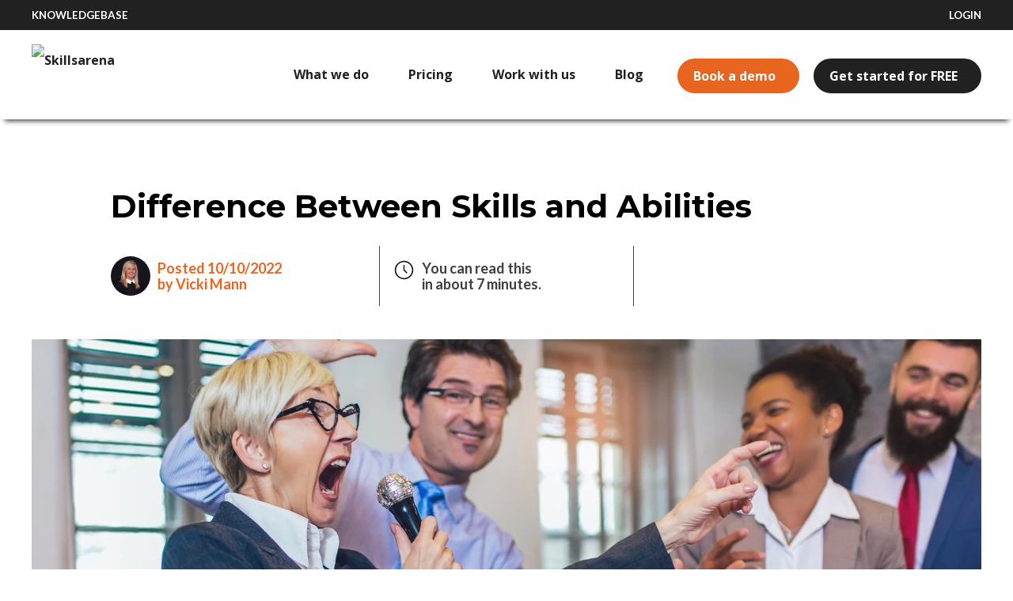

--- FILE ---
content_type: text/html; charset=UTF-8
request_url: https://skillsarena.com/blog/article/difference-between-skills-and-abilities
body_size: 8068
content:
<!doctype html><html
lang="en-gb" dir="ltr" class="no-js"><head> <script
				type="text/javascript"
				src="https://app.termly.io/embed.min.js"
				data-auto-block="off"
				data-website-uuid="a7d2e833-a6ac-4088-b5fb-fae118e07887"></script>  <script>(function(w,d,s,l,i){w[l]=w[l]||[];w[l].push({'gtm.start':new Date().getTime(),event:'gtm.js'});var f=d.getElementsByTagName(s)[0],j=d.createElement(s),dl=l!='dataLayer'?'&l='+l:'';j.async=true;j.src='https://www.googletagmanager.com/gtm.js?id='+i+dl;f.parentNode.insertBefore(j,f);})(window,document,'script','dataLayer','GTM-PDFWLTG');</script> <meta
charset="utf-8"><meta
name="viewport" content="width=device-width, initial-scale=1, viewport-fit=cover"><title>Difference Between Skills and Abilities - Skillsarena - Skillsarena</title><meta
name="description" content="When it comes to hiring, it's important for employers to understand the difference between skills and abilities to help ensure that you hire correctly."><meta
property="og:title" content="Difference Between Skills and Abilities - Skillsarena - Skillsarena"><meta
property="og:url" content="https://skillsarena.com/blog/article/difference-between-skills-and-abilities"><meta
property="og:image" content="/assets/img/images/image-open-graph.jpg"><meta
property="og:description" content="When it comes to hiring, it's important for employers to understand the difference between skills and abilities to help ensure that you hire correctly."><meta
name="author" content="Skillsarena - Aptitude & Psychometric Tests for Employment. - info@skillsarena.com"><meta
name="robots" content="index,follow,archive"><link
rel="apple-touch-icon" sizes="180x180" href="/apple-touch-icon.png"><link
rel="icon" type="image/png" sizes="32x32" href="/favicon-32x32.png"><link
rel="icon" type="image/png" sizes="16x16" href="/favicon-16x16.png"><link
rel="manifest" href="/site.webmanifest"><link
rel="mask-icon" href="/safari-pinned-tab.svg" color="#5bbad5"><meta
name="msapplication-TileColor" content="#da532c"><meta
name="theme-color" content="#ffffff"><link
rel="preconnect" href="https://fonts.googleapis.com"><link
rel="preconnect" href="https://fonts.gstatic.com" crossorigin><link
rel="stylesheet" href="https://fonts.googleapis.com/css2?family=Lato:wght@300;400;700&family=Montserrat:wght@500;600;700;800&display=swap" crossorigin="anonymous"><link
href="https://fonts.googleapis.com/css2?family=Montserrat:ital,wght@0,100..900;1,100..900&family=Open+Sans:ital,wght@0,300..800;1,300..800&display=swap" rel="stylesheet"><link
href="/assets/css/main.css?ver=2.4.1" rel="stylesheet"><link
href="/assets/css/additional.css?ver=0.1.1" rel="stylesheet"><style>#article-info{margin:0;padding:0}.middle-row{padding-top:9px;padding-bottom:9px;border-top:solid 1px #404040;border-bottom:solid 1px #404040}.article-pad{padding-right:0}@media only screen and (min-width: 600px){.middle-row{padding:0
18px;border-top:none;border-right:solid 1px #404040;border-bottom:none;border-left:solid 1px #404040}.article-pad{padding-right:25px}}@media only screen and (min-width: 768px){.article-pad{padding-right:36px}}@media only screen and (min-width: 992px){.article-pad{padding-right:45px}}@media only screen and (min-width: 1382px){.article-pad{padding-right:54px}}</style> <script type='text/javascript' src='https://platform-api.sharethis.com/js/sharethis.js#property=65ae50c1f771bd0012374610&product=sop' async='async'></script>  <script>(function(h,o,t,j,a,r){h.hj=h.hj||function(){(h.hj.q=h.hj.q||[]).push(arguments)};h._hjSettings={hjid:5172055,hjsv:6};a=o.getElementsByTagName('head')[0];r=o.createElement('script');r.async=1;r.src=t+h._hjSettings.hjid+j+h._hjSettings.hjsv;a.appendChild(r);})(window,document,'https://static.hotjar.com/c/hotjar-','.js?sv=');</script>  <script>!function(f,b,e,v,n,t,s)
{if(f.fbq)return;n=f.fbq=function(){n.callMethod?n.callMethod.apply(n,arguments):n.queue.push(arguments)};if(!f._fbq)f._fbq=n;n.push=n;n.loaded=!0;n.version='2.0';n.queue=[];t=b.createElement(e);t.async=!0;t.src=v;s=b.getElementsByTagName(e)[0];s.parentNode.insertBefore(t,s)}(window,document,'script','https://connect.facebook.net/en_US/fbevents.js');fbq('init','276821662131248');fbq('track','PageView');</script> <noscript><img
height="1" width="1" style="display:none"
src="https://www.facebook.com/tr?id=276821662131248&ev=PageView&noscript=1"
/></noscript></head><body
id="blog" >
<noscript><iframe
src="https://www.googletagmanager.com/ns.html?id=GTM-PDFWLTG"
height="0" width="0" style="display:none;visibility:hidden"></iframe></noscript><div
class="main-wrap"><div
id="top-bar-info"><div
class="inside-wrapper"><ul
class="quick-jump-links"><li
class="hidden"><a
href="#" title="FAQ">FAQ</a></li><li><a
href="https://websiteskillsarena.tawk.help" target="_blank" rel="noopener noreferrer" title="Knowledgebase">Knowledgebase</a></li></ul><ul
class="platform-links"><li
class="login-portal"><a
href="/login" title="Login">Login</a></li></ul></div></div><nav
id="primary-nav"><div
class="inside-wrapper"><div
id="nav-logo">
<a
href="/" title="Skillsarena">
<img
src="https://staging.skillsarena.com/assets/img/logos/logo-skills-arena-color.svg" class="img-responsive" alt="Skillsarena">
</a></div>
<label
for="drop" class="toggle hamburger">
<span
style="display:inline-block;text-indent:-9999px">Menu</span><div
class="menu-icon" id="menu-icon"><div></div><div></div><div></div></div>
</label>
<input
type="checkbox" id="drop"><ul
class="menu"><li
class="mobile"><a
href="/" title="Skillsarena">Home</a></li><li
class="mobile">
<label
for="drop-1" class="toggle">What We Do <span>▾</span></label>
<a
href="#" title="What we do">What We Do</a>
<input
type="checkbox" id="drop-1"><ul><li><a
href="/directory" title="Skills tests">Skills Tests Directory</a></li><li><a
href="/personality-tests" title="Personality profiling">Personality Profiling</a></li><li><a
href="/services/create-your-own-test" title="Create your own">Create Your Own</a></li><li><a
href="/services/video-interview" title="Video interview">Video Interview</a></li><li><a
href="/consultancy/realistic-job-preview" title="Realistic job preview">Realistic Job Preview</a></li><li><a
href="/consultancy/situational-judgement" title="Situational judgement tests">Situational Judgement Tests</a></li><li><a
href="/services/discovery-workshop" title="Discovery workshops">Discovery Workshops</a></li></ul></li><li
class="desktop dropdown">
<a
href="" title="What we do">What we do</a><div
class="submenu"><div
class="section group"><div
class="col span-6-of-12"><p
class="dropdown-header hidden">Skills Tests</p>
<a
href="/directory" title="Skills Tests"><div
class="dropdown-item menu-skills-testing"><p
class="dropdown-item-title">Skills tests</p></div>
</a>
<a
href="/personality-tests" title="Personality Profiling"><div
class="dropdown-item menu-personality-profiling"><p
class="dropdown-item-title">Personality Profiling</p></div>
</a>
<a
href="/services/create-your-own-test" title="Create your own tests"><div
class="dropdown-item menu-create-your-own"><p
class="dropdown-item-title">Create Your Own Tests</p></div>
</a>
<a
href="/services/video-interview" title="Video Interview"><div
class="dropdown-item menu-video-interview no-bottom-border"><p
class="dropdown-item-title">Video Interview</p></div>
</a></div><div
class="col span-6-of-12"><p
class="dropdown-header hidden">Other Services</p>
<a
href="/consultancy/realistic-job-preview" title="Realistic Job Preview"><div
class="dropdown-item menu-realistic-job-preview"><p
class="dropdown-item-title">Realistic Job Preview</p></div>
</a>
<a
href="/consultancy/situational-judgement" title="Situational Judgement Tests"><div
class="dropdown-item menu-situational-judgement-tests"><p
class="dropdown-item-title">Situational Judgement Tests</p></div>
</a>
<a
href="/services/discovery-workshop" title="Discovery Workshop"><div
class="dropdown-item menu-discovery-workshops no-bottom-border"><p
class="dropdown-item-title">Discovery Workshop</p></div>
</a></div></div></div></li><li><a
href="/pricing" title="Pricing">Pricing</a></li><li
class="mobile">
<label
for="drop-2" class="toggle">Work with us <span>▾</span></label>
<a
href="#" title="Work with us">Work with us</a>
<input
type="checkbox" id="drop-2"><ul><li><a
href="/partners" title="Partnerships">Partnerships</a></li><li><a
href="/integrations" title="Integrations">Integrations</a></li><li><a
href="/consultancy/benchmarking" title="Consultancy">Consultancy</a></li><li><a
href="/about" title="About us">About us</a></li></ul></li><li
class="desktop dropdown">
<a
href="" title="Work with us">Work with us</a><div
class="submenu"><div
class="section group"><div
class="col span-6-of-12"><p
class="dropdown-header hidden">Consultancy</p>
<a
href="/partners" title="Partnerships"><div
class="dropdown-item menu-general-link menu-partnerships"><p
class="dropdown-item-title">Partnerships</p></div>
</a>
<a
href="/integrations" title="Integrations"><div
class="dropdown-item menu-general-link menu-integrations no-bottom-border"><p
class="dropdown-item-title">Integrations</p></div>
</a></div><div
class="col span-6-of-12"><p
class="dropdown-header hidden">Work with us</p>
<a
href="/consultancy/benchmarking" title="Consultancy"><div
class="dropdown-item menu-general-link menu-consultancy"><p
class="dropdown-item-title">Consultancy</p></div>
</a>
<a
href="/about" title="About us"><div
class="dropdown-item menu-general-link menu-about-us no-bottom-border"><p
class="dropdown-item-title">About us</p></div>
</a></div></div></div></li><li><a
href="/blog" title="Blog">Blog</a></li><li>
<a
href="/demo" class="started-bttn" title="Book a demo"><span>Book a demo</span></a></li><li>
<a
href="/free-account" class="contact-bttn" title="Get started for FREE"><span>Get started for FREE</span></a></li></ul></div></nav><main>
<div
class="breadcrumb"><ul><li>
<a
href="/" title="Skillsarena">Home</a></li><li>
<a
href="/blog" title="blog"><span>blog</span></a></li><li><span>difference-between-skills-and-abilities</span></li></ul></div><section
id="primary-content" class="arrow"><div
class="inside-wrap-short"><h1 style="color:black">Difference Between Skills and&#160;Abilities</h1><div
id="article-info" class="section group"><div
class="col span-4-of-12"><div
style="color: #eb651e; display: flex; align-items: center;"><div
style="width:50px;height:50px;border-radius:50%;overflow:hidden;margin-right:9px;">
<img
src="https://skillsarena.com/images/avatars/avatar_2.jpg" style="width: 50px; height: 50px;" alt="Vicki Mann"></div><div
style="flex-grow: 1;"><p
class="entry-details" style="color: #eb651e;line-height: 1.125em">Posted 10/10/2022<br>by Vicki Mann</p></div></div></div><div
class="col span-4-of-12 middle-row"><p
class="entry-details" style="background:url(/assets/img/icons/icon-clock-timer.svg) left top no-repeat;background-size:25px 25px;line-height:1.125em;padding-left:35px;color:#404040">You can read this<br>in about 7 minutes.</p></div><div
class="col span-4-of-12" style="padding-top:1.125em"><div
class="sharethis-inline-share-buttons"></div></div></div></div><div
class="inside-wrap news-image">
<img
loading="lazy" src="/images/jcogs_img/cache/Difference_Between_Skills_and_Abilities_-_28de80_-_60bb0863b31e603783c6b5a713cd5910f045d8dd.webp"  alt='Difference Between Skills and Abilities' class="img-responsive img-center"></div><div
id="article-content" class="inside-wrap"><div
class="section group"><div
class="col span-9-of-12 col-pad-right article-pad"><h1 style="margin-left:0px;">Difference Between Skills and Abilities</h1><p
style="margin-left:0px;">We often think of skills and abilities as interchangeable, and whilst the two words may seem similar in nature, there are actually some important differences between the two. Understanding the difference between a skill and ability can make a world of difference when it comes to hiring the right candidate or where you need to upskill your current employees.&nbsp;&nbsp;</p><p
style="margin-left:0px;">Think about it: if you were to select a random group of people and ask them to sing, they would most likely have the ability to be able to sing, but it's an entirely different thing to be able to sing well. This is an easy way to think about the differences between skills and abilities, but how do we define these in the workplace? This blog will take a deep dive into the main differences between a skill and ability by defining what they both are and how to look out for them in the workplace. We will also talk about knowledge, and how this fits into the equation.&nbsp;</p><h2><strong>What are skills?</strong></h2><p
style="margin-left:0px;">A skill can be defined as an action or task that can be learned, developed, and carried out with a degree of proficiency. This includes both physical skills, such as sports or playing a musical instrument, as well as mental skills, like problem-solving or critical thinking. In most cases, skills are developed through practice and repetition. We can break down skills into even easier segments to help us understand. Employers often separate skills into two different categories: soft skills and hard skills. The difference between these two types of skills is that soft skills are general skills that relate to many aspects of one’s career or life, whereas hard skills are pieces of knowledge that are learned and acquired over time and are more specific to the workplace. Categorising skills helps employers to identify specific types of different skills that are related to a job.&nbsp;</p><h3><strong>Soft skills</strong></h3><p
style="margin-left:0px;">Unlike hard skills, soft skills do not depend on an individual's knowledge. The <a
href="https://www.collinsdictionary.com/dictionary/english/soft-skills#:~:text=Soft%20skills%20are%20interpersonal%20skills,to%20work%20in%20a%20team.">Collins English Dictionary</a> defines soft skills as ‘desirable qualities for certain forms of employment that do not depend on acquired knowledge’. This is very important, as it clearly points out that soft skills do not require ‘acquired knowledge’ like the way an individual would develop their hard skills.&nbsp; Sometimes, soft skills can be made up of a combination of other skills. For example, teamwork is a soft skill essential to the success of any business, and teamwork itself is a combination of verbal and non-verbal communication skills. Non-verbal communication skills include skills such as eye contact and body language, while verbal communication skills are more about the words you say.&nbsp; More examples of soft skills include:</p><ul><li>Time management</li><li>Adaptability</li><li>Interpersonal skills</li><li>Problem solving</li></ul><h3><strong>Hard skills</strong></h3><p
style="margin-left:0px;">Hard skills are less general than soft skills and are often more specific job-related aspects of knowledge. These are quantifiable skills that people develop through life experience such as school, work experience and training courses. For example, knowing how to use a specific type of software or tool is a hard skill. These are also sometimes referred to as technical skills because these skills have been learned, studied and applied. Other examples of hard skills include:</p><ul><li>Marketing</li><li>Computer software</li><li>Analytical skills</li><li>Machine operation</li></ul><h2><strong>What are abilities?</strong></h2><p
style="margin-left:0px;">On the other hand, an ability is essentially one's capability or capacity to perform a certain task. An ability is something that we inherently have within us because of our genetics or our potential. This doesn’t mean that we are good at the activity. For example, you may have the ability or the capacity to run, but can you do it well? That's not to say an ability is not something that can't be developed or improved as they can naturally be developed through experiences. Examples of abilities in the workplace include:&nbsp;</p><ul><li>Memory</li><li><a
href="https://skillsarena.com/blog/article/why-attention-to-detail-is-important-in-all-roles">Attention to detail</a></li><li>Strength for heavy lifting</li><li>Eyesight</li></ul><h2><strong>What's the difference between a skill and an ability?</strong></h2><p
style="margin-left:0px;">Whether it's on job applications or in day-to-day life, the terms skill and ability are often used interchangeably. Whilst we can understand why this happens, there are some important distinctions between the two. The key difference between them is that an ability really refers to the capability an individual has to perform a certain action, whereas a skill is developed through learning. Skills are specific tools or techniques that you have learned in order for you to complete a task. Abilities, on the other hand, refer to your natural talents or strengths – something that comes easy for you and comes naturally. This is the case for both soft and technical skills, as an individual may choose to hone their personal skills such as adaptability, organisational skills or time management by undergoing training.&nbsp; That's not to say that you cannot develop an ability too. Decision making, for example, is an ability that some people have more naturally than others, although you can improve your ability to make decisions. However, some abilities, such as hearing, cannot be improved and this is down to genetics, as we mentioned earlier.&nbsp;</p><h2><strong>Why employers need to learn difference between a skill and an ability</strong></h2><p
style="margin-left:0px;">Employers need to know the difference between skills and abilities because they use this information to make decisions about hiring, training, and development. If an employer knows that a job applicant has the ability to learn new skills quickly, they may be more likely to invest in their training and development.&nbsp; Or, if an employer knows that a candidate has a specific skill that they need, they may be more likely to offer them a job or promotion. In either case, it's important for employers to understand skills and abilities so that they can make the best decisions for their business. Performing a <a
href="https://skillsarena.com/blog/article/how-to-conduct-a-skills-gap-analysis">skills gap analysis</a> is an excellent way to discover what key skills are missing amongst your workforce. Learning should always be something that is not only encouraged but supported in the workplace, and this starts by identifying exactly what particular skills are missing.</p><h2><strong>What is knowledge?</strong></h2><p
style="margin-left:0px;">So, where does knowledge fit into all of this? We've made mention of knowledge throughout this article as it links to having understanding of different skills. However, knowledge in something doesn't necessarily make you particularly skillful in that area. Knowledge can refer to the amount of information or insight into a particular area that can help an individual carry out a particular task and is closely linked to memory. For example, you may have read books about how to solve problems in a more effective way or how to develop better interpersonal skills.&nbsp;</p><h2><strong>How Skillsarena can help</strong></h2><p
style="margin-left:0px;">Knowing the difference between a skill and an ability can help inform hiring and promotion decisions as well as providing insights into the learning and development needs of a workforce.&nbsp; Here at Skillsarena, we provide aptitude tests to help you identify the strongest candidates and the employees with the most potential. Our <a
href="https://skillsarena.com/services/skills-testing">skills tests</a> allow employers to accurately evaluate an individual's skills within a certain area. Choose one of our off-the-shelf skills tests or <a
href="https://skillsarena.com/services/create-your-own-test">create your own bespoke tests</a> to tailor them to the specific role.&nbsp; Want to learn more about how skills tests can help you hire the right people? <a
href="https://skillsarena.com/contact">Get in touch</a> with us today.</p></div><div
class="col span-3-of-12">
<a
href="https://skillsarena.com/login" title="Have you seen our new look interface yet?">
<img
src="https://skillsarena.com/images/uploads/page/sidebar-advert-blog-4.png" class="img-center img-responsive" alt="Have you seen our new look interface yet?">
</a></div></div></div></section><section
id="secondary-content" class="may-also-like grey-wrap"><div
class="inside-wrap"><h3 style="margin-bottom:.25em">You may also like</h3><div
class="section group">
<div
class="col span-4-of-12 news-panel">
<img
loading="lazy" src="/images/jcogs_img/cache/pexels-karolina-grabowska-4476635_-_28de80_-_955e0a61559ff3c197404f735b2d47e89bfa4b78.webp"  alt='How to Reduce Call Centre Staff Turnover &amp; Attrition' class="img-responsive"><div
class="news-panel-wrap"><p
class="entry-details">Posted on Fri, June 16, 2017</p><div
class="matchheight"><h3>
<a
href="https://skillsarena.com/blog/article/reduce-call-centre-attrition" title="View How to Reduce Call Centre Staff Turnover &amp; Attrition">How to Reduce Call Centre Staff Turnover &amp;&#160;Attrition</a></h3></div><a
href="https://skillsarena.com/blog/article/reduce-call-centre-attrition" class="read-more-bttn" title="View How to Reduce Call Centre Staff Turnover &amp; Attrition">Read More</a></div></div><div
class="col span-4-of-12 news-panel">
<img
loading="lazy" src="/images/jcogs_img/cache/pexels-shvets-production-7203854_-_28de80_-_f4157eab30a41bb17aee0a068d300b82206c4e3c.webp"  alt='Recruitment Tips for a New Business' class="img-responsive"><div
class="news-panel-wrap"><p
class="entry-details">Posted on Thu, August 22, 2019</p><div
class="matchheight"><h3>
<a
href="https://skillsarena.com/blog/article/recruitment-tips-for-a-new-business" title="View Recruitment Tips for a New Business">Recruitment Tips for a New&#160;Business</a></h3></div><a
href="https://skillsarena.com/blog/article/recruitment-tips-for-a-new-business" class="read-more-bttn" title="View Recruitment Tips for a New Business">Read More</a></div></div><div
class="col span-4-of-12 news-panel">
<img
loading="lazy" src="/images/jcogs_img/cache/pexels-marcus-aurelius-4064079_-_28de80_-_0faeb8ce7eed51fa1064e71a627ec3985f009ad8.webp"  alt='Why Problem Solving Skills are Important in the Workplace' class="img-responsive"><div
class="news-panel-wrap"><p
class="entry-details">Posted on Tue, October 26, 2021</p><div
class="matchheight"><h3>
<a
href="https://skillsarena.com/blog/article/importance-of-problem-solving-skills" title="View Why Problem Solving Skills are Important in the Workplace">Why Problem Solving Skills are Important in the&#160;Workplace</a></h3></div><a
href="https://skillsarena.com/blog/article/importance-of-problem-solving-skills" class="read-more-bttn" title="View Why Problem Solving Skills are Important in the Workplace">Read More</a></div></div></div></div></section></main><footer
id="footer"><div
class="inside-wrap"><div
class="section group"><div
class="col span-6-of-12">
<img
src="https://staging.skillsarena.com/assets/img/logos/logo-skillsarena-footer.svg" class="footer-logo" alt="Skillsarena"></div><div
class="col span-3-of-12"><ul
class="footer-links"><li><a
href="/directory" title="Test Directory">Test Directory</a></li><li><a
href="https://websiteskillsarena.tawk.help" rel="noopener noreferrer" title="Knowledgebase">Knowledgebase</a></li><li
class="mobile"><a
href="/privacy" title="Privacy Policy">Privacy Policy</a></li><li
class="mobile"><a
href="/contact" title="Contact Us">Contact Us</a></li></ul></div><div
class="col span-3-of-12"><ul
class="footer-links desktop"><li><a
href="/privacy" title="Privacy Policy">Privacy Policy</a></li><li><a
href="/contact" title="Contact Us">Contact Us</a></li></ul></div></div><hr><div
class="section group"><div
class="col span-6-of-12"><ul
class="social-media"><li
class="list-header">Follow us</li><li><a
href="https://www.youtube.com/channel/UCX1E3gCP73KnpHhTi0DZZHw" class="youtube" target="_blank" rel="me noopener noreferrer" title="Follow Skillsarena on YouTube"></a></li><li><a
href="https://www.facebook.com/skillsarena" class="facebook" target="_blank" rel="me noopener noreferrer" title="Follow Skillsarena on Facebook"></a></li><li><a
href="https://twitter.com/Skillsarena" class="twitter" target="_blank" rel="me noopener noreferrer" title="Follow Skillsarena on Twitter"></a></li><li><a
href="https://www.linkedin.com/company/skillsarena-corporate/" class="linkedin" target="_blank" rel="me noopener noreferrer" title="Follow Skillsarena on LinkedIn"></a></li><li><a
href="https://www.instagram.com/skillsarenainsta" class="instagram" target="_blank" rel="me noopener noreferrer" title="Follow Skillsarena on Instagram"></a></li></ul></div><div
class="col span-6-of-12"><p
class="copyright">&copy;2024 Skillsarena - All Rights Reserved</p></div></div></div></footer></div>
<a
href="#" class="scrollToTop">Scroll To Top</a> <script src="/assets/js/vendor/modernizr-3.11.2.min.js"></script> <script src="https://code.jquery.com/jquery-3.6.0.min.js" integrity="sha256-/xUj+3OJU5yExlq6GSYGSHk7tPXikynS7ogEvDej/m4=" crossorigin="anonymous"></script> <script>window.jQuery||document.write('<script src="/assets/js/vendor/jquery-3.6.0.min.js"><\/script>')</script> <script src="https://skillsarena.com/cache/0fca7b0fa2f70ed30f9cbddbaa2edc20700b6f84.1694619979.js"></script> <script>jQuery((function(e){e(".matchheight").matchHeight()}));let drop=document.getElementById("drop"),menuIcon=document.getElementById("menu-icon");drop.addEventListener("change",(function(){this.checked?menuIcon.classList.add("open"):menuIcon.classList.remove("open")}));const dropdownLinks=document.querySelectorAll('.dropdown > a');dropdownLinks.forEach(link=>{link.addEventListener('mouseenter',()=>{link.nextElementSibling.style.display='block';});let timeoutId;link.addEventListener('mouseleave',()=>{timeoutId=setTimeout(()=>{link.nextElementSibling.style.display='none';},300);});link.nextElementSibling.addEventListener('mouseenter',()=>{clearTimeout(timeoutId);});link.nextElementSibling.addEventListener('mouseleave',()=>{timeoutId=setTimeout(()=>{link.nextElementSibling.style.display='none';},300);});});</script> <script>$('p').filter(function(){return this.innerHTML.replace("&nbsp;"," ").trim()==""}).remove();$("#article-content a").addClass("page-links");$("#article-content ul").addClass("page-list");$("#article-content li").wrapInner("<span></span>");$("#article-content img").addClass("img-responsive")</script> </body></html>

--- FILE ---
content_type: text/css
request_url: https://skillsarena.com/assets/css/main.css?ver=2.4.1
body_size: 11215
content:
fieldset.enquiry-form{margin:0;padding:2em;background:#fff;border:solid 1px #e8e8ee;border-radius:5px}fieldset.enquiry-form legend{display:none}fieldset.enquiry-form p{color:#404040;font-size:1em;line-height:1.5em;margin-top:0!important}fieldset.enquiry-form p a{color:#404040}fieldset.enquiry-form p a:hover{text-decoration:none}fieldset.enquiry-form label{color:#000;font-size:.9375em;font-weight:600;margin:0 0 5px;padding:0;display:block}fieldset.enquiry-form label small{color:#eb651e;font-weight:700}fieldset.enquiry-form input[type=text],fieldset.enquiry-form input[type=email],fieldset.enquiry-form textarea{font-size:.9375em;color:#404040;border:solid 1px #d9d9e4;width:100%;margin:0 0 10px;padding:12px 18px;outline:none;border-radius:5px;transition:all .5s ease}fieldset.enquiry-form input[type=text]:focus,fieldset.enquiry-form input[type=email]:focus,fieldset.enquiry-form textarea:focus{box-shadow:0 0 7px #eb651e;border:1px solid #fef5f1}fieldset.enquiry-form textarea,fieldset.enquiry-form input[type=text],fieldset.enquiry-form input[type=email],fieldset.enquiry-form input[type=submit]{-webkit-appearance:none}fieldset.enquiry-form input[type=submit]{color:#fff;font-weight:700;margin:1.5em 0 0;padding:9px 28px 9px 18px;background:url(../../assets/img/icons/icon-orange-caret.svg) right 18px center no-repeat #eb651e;background-size:6px 12px;border:solid 1px #eb651e;display:inline-block;text-decoration:none;border-radius:50px;outline:none;cursor:pointer;transition:all .5s ease}fieldset.enquiry-form input[type=submit]:hover{background:url(../../assets/img/icons/icon-orange-caret.svg) right 18px center no-repeat #000;background-size:6px 12px;border-color:#000}fieldset.login-form{margin:3em 0;padding:0;background:rgba(0,0,0,0);border:none}fieldset.login-form legend{display:none}fieldset.login-form p{color:#000;font-size:1em;line-height:1.5em;margin-top:0!important}fieldset.login-form p a{color:#404040}fieldset.login-form p a:hover{text-decoration:none}fieldset.login-form label{color:#000;font-size:.9375em;font-weight:600;margin:0 0 5px;padding:0;display:block}fieldset.login-form label small{color:#eb651e;font-weight:700}fieldset.login-form input[type=text],fieldset.login-form input[type=email],fieldset.login-form input[type=password],fieldset.login-form textarea{font-size:.9375em;color:#404040;border:solid 1px #d9d9e4;width:100%;margin:0 0 10px;padding:12px 18px;outline:none;border-radius:5px;transition:all .5s ease}fieldset.login-form input[type=text]:focus,fieldset.login-form input[type=email]:focus,fieldset.login-form input[type=password]:focus,fieldset.login-form textarea:focus{box-shadow:0 0 7px #eb651e;border:1px solid #fef5f1}fieldset.login-form textarea,fieldset.login-form input[type=text],fieldset.login-form input[type=email],fieldset.login-form input[type=password],fieldset.login-form input[type=submit]{-webkit-appearance:none}fieldset.login-form input[type=submit]{color:#fff;font-weight:700;width:100%;max-width:175px;margin:1.5em 0;padding:9px 28px 9px 18px;background:url(../../assets/img/icons/icon-orange-caret.svg) right 18px center no-repeat #eb651e;background-size:6px 12px;border:solid 1px #eb651e;display:inline-block;text-decoration:none;border-radius:50px;outline:none;cursor:pointer;transition:all .5s ease}fieldset.login-form input[type=submit]:hover{background:url(../../assets/img/icons/icon-orange-caret.svg) right 18px center no-repeat #000;background-size:6px 12px;border-color:#000}fieldset.newsletter-form{max-width:480px;margin:0 auto;padding:0;border:0}fieldset.newsletter-form label{display:none}fieldset.newsletter-form input[type=text]{font-size:.9375em;color:#404040;border-top:solid 1px rgba(0,0,0,0);border-right:none;border-bottom:solid 1px rgba(0,0,0,0);border-left:solid 1px rgba(0,0,0,0);width:100%;margin-right:0;padding:13px 25px 12px;border-top-left-radius:50px;border-bottom-left-radius:50px;transition:all .5s ease}fieldset.newsletter-form input[type=text]:focus{border-color:rgba(0,0,0,0);outline:0!important}fieldset.newsletter-form input[type=submit]{font-size:1em;font-weight:700;color:#fff;background:#000;border:rgba(0,0,0,0);margin-left:-9px;padding:13px 25px;outline:none;text-transform:uppercase;border-top-right-radius:50px;border-bottom-right-radius:50px;float:right;cursor:pointer;transition:all .5s ease}fieldset.newsletter-form input[type=submit]:hover{color:#000;background:#fff}label.search-filter-label{color:#fff;font-size:.9375em;display:block}body select{font-size:.9375em;line-height:1.25em;display:block;margin:4px 0;padding:18px 70px 18px 25px !important;width:100%;max-width:100%;height:auto!important;border:solid 1px rgba(0,0,0,0);background:url(../../assets/img/icons/select-arrow.png) right center no-repeat;background-size:30px 20px;background-color:#fff;color:#8a8a8a;appearance:none;border-radius:5px;transition:all .5s ease}body select:focus{outline:0!important}body select option{padding:0 4px}select::-ms-expand{display:none}select:disabled::-ms-expand{background:#f60}::placeholder{color:#8a8a8a;opacity:1}:-ms-input-placeholder{color:#8a8a8a}::-ms-input-placeholder{color:#8a8a8a}.section{clear:both;padding:0;margin:0}.group:before,.group:after{content:"";display:table}.group:after{clear:both}.group{zoom:1}.col{display:block;float:left;margin:1% 0}.col:first-child{margin-left:0}.hidden,[hidden]{display:none!important}.sr-only{border:0;clip:rect(0,0,0,0);height:1px;margin:-1px;overflow:hidden;padding:0;position:absolute;white-space:nowrap;width:1px}.sr-only.focusable:active,.sr-only.focusable:focus{clip:auto;height:auto;margin:0;overflow:visible;position:static;white-space:inherit;width:auto}.invisible{visibility:hidden}.clearfix::before,.clearfix::after{content:" ";display:table}.clearfix::after{clear:both}.pull-left{float:left}.pull-right{float:right}.img-responsive{max-width:100%;height:auto;display:block}.img-center{margin-right:auto;margin-left:auto}.text-center{text-align:center}.text-left{text-align:left}.text-right{text-align:right}html{color:#222;font-size:1em;line-height:1.4}::-moz-selection{background:#b3d4fc;text-shadow:none}::selection{background:#b3d4fc;text-shadow:none}hr{display:block;height:1px;border:0;border-top:1px solid #ccc;margin:1em 0;padding:0}audio,canvas,iframe,img,svg,video{vertical-align:middle}fieldset{border:0;margin:0;padding:0}textarea{resize:vertical}.lity{z-index:9990;position:fixed;top:0;right:0;bottom:0;left:0;white-space:nowrap;background:#0b0b0b;background:rgba(0,0,0,.9);outline:none!important;opacity:0;-webkit-transition:opacity .3s ease;-o-transition:opacity .3s ease;transition:opacity .3s ease}.lity.lity-opened{opacity:1}.lity.lity-closed{opacity:0}.lity *{-webkit-box-sizing:border-box;-moz-box-sizing:border-box;box-sizing:border-box}.lity-wrap{z-index:9990;position:fixed;top:0;right:0;bottom:0;left:0;text-align:center;outline:none!important}.lity-wrap:before{content:"";display:inline-block;height:100%;vertical-align:middle;margin-right:-.25em}.lity-loader{z-index:9991;color:#fff;position:absolute;top:50%;margin-top:-.8em;width:100%;text-align:center;font-size:14px;font-family:Arial,Helvetica,sans-serif;opacity:0;-webkit-transition:opacity .3s ease;-o-transition:opacity .3s ease;transition:opacity .3s ease}.lity-loading .lity-loader{opacity:1}.lity-container{z-index:9992;position:relative;text-align:left;vertical-align:middle;display:inline-block;white-space:normal;max-width:100%;max-height:100%;outline:none!important}.lity-content{z-index:9993;width:100%;-webkit-transform:scale(1);-ms-transform:scale(1);-o-transform:scale(1);transform:scale(1);-webkit-transition:-webkit-transform .3s ease;transition:-webkit-transform .3s ease;-o-transition:-o-transform .3s ease;transition:transform .3s ease;transition:transform .3s ease,-webkit-transform .3s ease,-o-transform .3s ease}.lity-loading .lity-content,.lity-closed .lity-content{-webkit-transform:scale(0.8);-ms-transform:scale(0.8);-o-transform:scale(0.8);transform:scale(0.8)}.lity-content:after{content:"";position:absolute;left:0;top:0;bottom:0;display:block;right:0;width:auto;height:auto;z-index:-1;-webkit-box-shadow:0 0 8px rgba(0,0,0,.6);box-shadow:0 0 8px rgba(0,0,0,.6)}.lity-close{z-index:9994;width:35px;height:35px;position:fixed;right:18px;top:18px;-webkit-appearance:none;cursor:pointer;text-decoration:none;text-align:center;padding:0;color:#eb651e;font-style:normal;font-size:35px;font-family:Arial,Baskerville,monospace;line-height:35px;text-shadow:0 1px 2px rgba(0,0,0,.6);border:0;background:none;outline:none;-webkit-box-shadow:none;box-shadow:none;transition:all .5s ease}.lity-close::-moz-focus-inner{border:0;padding:0}.lity-close:hover,.lity-close:focus,.lity-close:active,.lity-close:visited{text-decoration:none;text-align:center;padding:0;color:#fff;font-style:normal;font-size:35px;font-family:Arial,Baskerville,monospace;line-height:35px;text-shadow:0 1px 2px rgba(0,0,0,.6);border:0;background:none;outline:none;-webkit-box-shadow:none;box-shadow:none}.lity-image img{max-width:100%;display:block;line-height:0;border:0}.lity-iframe .lity-container,.lity-youtube .lity-container,.lity-vimeo .lity-container,.lity-facebookvideo .lity-container,.lity-googlemaps .lity-container{width:100%;max-width:964px}.lity-iframe-container{width:100%;height:0;padding-top:56.25%;overflow:auto;pointer-events:auto;-webkit-transform:translateZ(0);transform:translateZ(0);-webkit-overflow-scrolling:touch}.lity-iframe-container iframe{position:absolute;display:block;top:0;left:0;width:100%;height:100%;-webkit-box-shadow:0 0 8px rgba(0,0,0,.6);box-shadow:0 0 8px rgba(0,0,0,.6);background:#000}.lity-hide{display:none}.lity-active body{overflow:hidden;height:100vw}.split{width:100%;position:relative}.right{background:url(../../assets/img/backgrounds/background-login.jpg) center center no-repeat;background-size:cover,cover}.centered{width:100%;text-align:left;padding:40px}.top{width:100%;text-align:left;padding:0 40px 500px}.bottom{width:100%;text-align:left;padding:200px 40px}.left img{max-width:135px;margin-bottom:3em}.left ul{margin:1em 0 0;padding:0;list-style-type:none;zoom:1}.left ul:before,.left ul:after{content:"";display:table}.left ul:after{clear:both}.left ul lh{color:#737373;float:none;display:block}.left ul li{font-size:1em;float:left}.left ul li:after{color:#eb651e;content:"|";margin:0 4px}.left ul li:last-child:after{content:none;margin:0}.left ul li a{color:#737373}.left ul li a:hover{text-decoration:none}@media only screen and (min-width: 600px){.split{width:50%;height:100%;position:fixed;z-index:1;top:0;overflow-x:hidden;padding-top:20px}.left{left:0}.right{right:0}.centered{max-width:600px;position:absolute;top:50%;left:50%;transform:translate(-50%,-50%)}.top{max-width:600px;padding:175px 40px 0;position:absolute;top:0;left:50%;transform:translate(-50%,-50%)}}.bottom{max-width:600px;padding:0 40px;position:absolute;bottom:0;left:50%;transform:translate(-50%,-50%)}#logo{float:left}#logo img{width:175px;height:89px;display:block;transition:all .5s ease}.mega-col{width:25%;float:left}.trigger:after{content:" ▾";color:#eb651e}@media only screen and (max-width: 1195px){.search{float:none}.search input{width:100%}.mega-col{width:100%}}html{line-height:1.15;-webkit-text-size-adjust:100%}body{margin:0}main{display:block}h1{font-size:2em;margin:.67em 0}hr{box-sizing:content-box;height:0;overflow:visible}pre{font-family:monospace,monospace;font-size:1em}a{background-color:rgba(0,0,0,0)}abbr[title]{border-bottom:none;text-decoration:underline;text-decoration:underline dotted}b,strong{font-weight:bolder}code,kbd,samp{font-family:monospace,monospace;font-size:1em}small{font-size:80%}sub,sup{font-size:75%;line-height:0;position:relative;vertical-align:baseline}sub{bottom:-.25em}sup{top:-.5em}img{border-style:none}button,input,optgroup,select,textarea{font-family:inherit;font-size:100%;line-height:1.15;margin:0}button,input{overflow:visible}button,select{text-transform:none}button,[type=button],[type=reset],[type=submit]{-webkit-appearance:button}button::-moz-focus-inner,[type=button]::-moz-focus-inner,[type=reset]::-moz-focus-inner,[type=submit]::-moz-focus-inner{border-style:none;padding:0}button:-moz-focusring,[type=button]:-moz-focusring,[type=reset]:-moz-focusring,[type=submit]:-moz-focusring{outline:1px dotted ButtonText}fieldset{padding:.35em .75em .625em}legend{box-sizing:border-box;color:inherit;display:table;max-width:100%;padding:0;white-space:normal}progress{vertical-align:baseline}textarea{overflow:auto}[type=checkbox],[type=radio]{box-sizing:border-box;padding:0}[type=number]::-webkit-inner-spin-button,[type=number]::-webkit-outer-spin-button{height:auto}[type=search]{-webkit-appearance:textfield;outline-offset:-2px}[type=search]::-webkit-search-decoration{-webkit-appearance:none}::-webkit-file-upload-button{-webkit-appearance:button;font:inherit}details{display:block}summary{display:list-item}template{display:none}[hidden]{display:none}.owl-carousel{display:none;width:100%;-webkit-tap-highlight-color:rgba(0,0,0,0);position:relative;z-index:1}.owl-carousel .owl-stage{position:relative;-ms-touch-action:pan-Y;touch-action:manipulation;-moz-backface-visibility:hidden}.owl-carousel .owl-stage:after{content:".";display:block;clear:both;visibility:hidden;line-height:0;height:0}.owl-carousel .owl-stage-outer{position:relative;overflow:hidden;-webkit-transform:translate3d(0px,0px,0px)}.owl-carousel .owl-wrapper,.owl-carousel .owl-item{-webkit-backface-visibility:hidden;-moz-backface-visibility:hidden;-ms-backface-visibility:hidden;-webkit-transform:translate3d(0,0,0);-moz-transform:translate3d(0,0,0);-ms-transform:translate3d(0,0,0)}.owl-carousel .owl-item{position:relative;min-height:1px;float:left;-webkit-backface-visibility:hidden;-webkit-tap-highlight-color:rgba(0,0,0,0);-webkit-touch-callout:none}.owl-carousel .owl-item img{display:block;width:100%}.owl-carousel .owl-nav.disabled,.owl-carousel .owl-dots.disabled{display:none}.owl-carousel .owl-nav .owl-prev,.owl-carousel .owl-nav .owl-next,.owl-carousel .owl-dot{cursor:pointer;-webkit-user-select:none;-khtml-user-select:none;-moz-user-select:none;-ms-user-select:none;user-select:none}.owl-carousel .owl-nav button.owl-prev,.owl-carousel .owl-nav button.owl-next,.owl-carousel button.owl-dot{background:none;color:inherit;border:none;padding:0!important;font:inherit}.owl-carousel.owl-loaded{display:block}.owl-carousel.owl-loading{opacity:0;display:block}.owl-carousel.owl-hidden{opacity:0}.owl-carousel.owl-refresh .owl-item{visibility:hidden}.owl-carousel.owl-drag .owl-item{-ms-touch-action:pan-y;touch-action:pan-y;-webkit-user-select:none;-moz-user-select:none;-ms-user-select:none;user-select:none}.owl-carousel.owl-grab{cursor:move;cursor:grab}.owl-carousel.owl-rtl{direction:rtl}.owl-carousel.owl-rtl .owl-item{float:right}.no-js .owl-carousel{display:block}.owl-carousel .animated{animation-duration:1000ms;animation-fill-mode:both}.owl-carousel .owl-animated-in{z-index:0}.owl-carousel .owl-animated-out{z-index:1}.owl-carousel .fadeOut{animation-name:fadeOut}@keyframes fadeOut{0%{opacity:1}100%{opacity:0}}.owl-height{transition:height 500ms ease-in-out}.owl-carousel .owl-item{transform:translateZ(0);-webkit-transform:translateZ(0);-ms-transform:translateZ(0)}.owl-carousel .owl-item .owl-lazy{opacity:0;transition:opacity 400ms ease}.owl-carousel .owl-item .owl-lazy[src^=""],.owl-carousel .owl-item .owl-lazy:not([src]){max-height:0}.owl-carousel .owl-item img.owl-lazy{transform-style:preserve-3d}.owl-carousel .owl-video-wrapper{position:relative;height:100%;background:#000}.owl-carousel .owl-video-play-icon{position:absolute;height:80px;width:80px;left:50%;top:50%;margin-left:-40px;margin-top:-40px;background:url(owl.video.play.png) no-repeat;cursor:pointer;z-index:1;-webkit-backface-visibility:hidden;transition:transform 100ms ease}.owl-carousel .owl-video-play-icon:hover{-ms-transform:scale(1.3,1.3);transform:scale(1.3,1.3)}.owl-carousel .owl-video-playing .owl-video-tn,.owl-carousel .owl-video-playing .owl-video-play-icon{display:none}.owl-carousel .owl-video-tn{opacity:0;height:100%;background-position:center center;background-repeat:no-repeat;background-size:contain;transition:opacity 400ms ease}.owl-carousel .owl-video-frame{position:relative;z-index:1;height:100%;width:100%}.owl-theme .owl-nav{margin-top:10px;text-align:center;-webkit-tap-highlight-color:rgba(0,0,0,0)}.owl-theme .owl-nav [class*=owl-]{color:#fff;font-size:14px;margin:5px;padding:4px 7px;background:#d6d6d6;display:inline-block;cursor:pointer;border-radius:3px}.owl-theme .owl-nav [class*=owl-]:hover{background:#869791;color:#fff;text-decoration:none}.owl-theme .owl-nav .disabled{opacity:.5;cursor:default}.owl-theme .owl-nav.disabled+.owl-dots{margin-top:10px}.owl-theme .owl-dots{text-align:center;-webkit-tap-highlight-color:rgba(0,0,0,0)}.owl-theme .owl-dots .owl-dot{display:inline-block;zoom:1;*display:inline}.owl-theme .owl-dots .owl-dot span{width:10px;height:10px;margin:5px 7px;background:#d6d6d6;display:block;-webkit-backface-visibility:visible;transition:opacity 200ms ease;border-radius:30px}.owl-theme .owl-dots .owl-dot.active span,.owl-theme .owl-dots .owl-dot:hover span{background:#869791}#module-tabs article{display:none;padding:2em;background:#fff;border:solid 1px #e5e5ec;border-top-right-radius:10px;border-bottom-right-radius:10px;border-bottom-left-radius:10px;opacity:0;transition:all .5s ease}#module-tabs article h3:after{content:".";color:#eb651e;font-weight:700;margin-bottom:0;margin-left:1px}#module-tabs article ul{margin:1.5em 0 1.75em 18px;padding:0}#module-tabs article ul li{color:#fff}#module-tabs article ul li span{color:#eb651e}#module-tabs input{display:none}#module-tabs label{display:inline-block;margin:0 0 -1px;padding:1em 2.375em .8375em 2em;font-weight:600;text-align:center;color:#fff;border:1px solid rgba(0,0,0,0);background:url(../../assets/img/icons/icon-tab-button.svg) right 18px top 19.5px no-repeat rgba(235,101,30,.5);background-size:18px 18px;border-top-left-radius:10px;border-top-right-radius:10px;transition:all .5s ease}#module-tabs label:hover{background:#eb651e;color:#fff;background:url(../../assets/img/icons/icon-tab-button.svg) right 18px top 19.5px no-repeat #eb651e;background-size:18px 18px;cursor:pointer}#module-tabs input:checked+label{color:#fff;border:1px solid #000;padding-left:2em;background:url(../../assets/img/icons/icon-tab-button.svg) right 18px top 19.5px no-repeat #000;background-size:18px 18px;text-decoration:none}#module-tabs input:checked+label:hover{background-color:#eb651e;border-color:#eb651e}#module-tabs #tab1:checked~#content1,#module-tabs #tab2:checked~#content2,#module-tabs #tab3:checked~#content3,#module-tabs #tab4:checked~#content4{display:block;opacity:1}#colour-tabs article{display:none;padding:2em;background:#fff;border:solid 1px #e5e5ec;border-top-right-radius:10px;border-bottom-right-radius:10px;border-bottom-left-radius:10px;opacity:0;transition:all .5s ease}#colour-tabs article h3:after{content:".";color:#eb651e;font-weight:700;margin-bottom:0;margin-left:1px}#colour-tabs article ul{margin:1.5em 0 1.75em 18px;padding:0}#colour-tabs article ul li{color:#fff}#colour-tabs article ul li span{color:#eb651e}#colour-tabs input{display:none}#colour-tabs label{display:inline-block;margin:0 0 -1px;padding:1em 2.375em .8375em 2em;font-weight:600;text-align:center;color:#fff;border:1px solid rgba(0,0,0,0);background:url(../../assets/img/icons/icon-tab-button.svg) right 18px top 19.5px no-repeat rgba(235,101,30,.5);background-size:18px 18px;border-top-left-radius:10px;border-top-right-radius:10px;transition:all .5s ease}#colour-tabs label:hover{background:#eb651e;color:#fff;background:url(../../assets/img/icons/icon-tab-button.svg) right 18px top 19.5px no-repeat #eb651e;background-size:18px 18px;cursor:pointer}#colour-tabs input:checked+label{color:#fff;border:1px solid #000;padding-left:2em;background:url(../../assets/img/icons/icon-tab-button.svg) right 18px top 19.5px no-repeat #000;background-size:18px 18px;text-decoration:none}#colour-tabs input:checked+label:hover{background-color:#eb651e;border-color:#eb651e}#colour-tabs #colour-tab1:checked~#colour-content1,#colour-tabs #colour-tab2:checked~#colour-content2,#colour-tabs #colour-tab3:checked~#colour-content3,#colour-tabs #colour-tab4:checked~#colour-content4{display:block;opacity:1}@media screen and (max-width: 650px){#module-tabs label{font-size:0}#colour-tabs label{font-size:0}}@media screen and (max-width: 400px){#module-tabs label{padding:15px}#colour-tabs label{padding:15px}}.span-12-of-12{width:100%}.span-11-of-12{width:100%}.span-10-of-12{width:100%}.span-9-of-12{width:100%}.span-8-of-12{width:100%}.span-7-of-12{width:100%}.span-6-of-12{width:100%}.span-5-of-12{width:100%}.span-4-of-12{width:100%}.span-3-of-12{width:100%}.span-2-of-12{width:100%}.span-1-of-12{width:100%}*,:before,:after{box-sizing:border-box}html{min-height:100%;position:relative}body{min-height:100%;font:normal normal normal 100%/150% Lato,sans-serif;color:#000;margin:0;padding:0;background:#fff;-webkit-font-smoothing:antialiased;-moz-osx-font-smoothing:grayscale}body#home section#primary-content h3:after{content:".";color:#eb651e;font-weight:700;margin-left:1px}body#home section#secondary-content{position:relative}body#home section#secondary-content:after{top:100%;left:50%;border:solid rgba(0,0,0,0);content:"";height:0;width:0;position:absolute;pointer-events:none;border-color:rgba(244,244,247,0);border-top-color:#f4f4f7;border-width:20px;margin-left:-20px}body#skills-tests section#hero-large,body#personality-tests section#hero-large,body#services section#hero-large,body#consultancy section#hero-large,body#pricing section#hero-large{width:100%;height:100%;min-height:350px;background:url(../../assets/img/backgrounds/background-hero-overlay.png) center center no-repeat,url(../../assets/img/backgrounds/hero-main-free-account.jpg) center center no-repeat;display:flex;align-items:flex-end;background-size:cover,cover;padding-top:40px;padding-bottom:20px}body#skills-tests section#hero-large p,body#personality-tests section#hero-large p,body#services section#hero-large p,body#consultancy section#hero-large p,body#pricing section#hero-large p{line-height:1.6375em;margin-bottom:0}body#skills-tests h1,body#personality-tests h1,body#services h1,body#consultancy h1,body#pricing h1{font-size:1.5em}body#skills-tests h2,body#personality-tests h2,body#services h2,body#consultancy h2,body#pricing h2{font-size:1.125em;font-weight:400;max-width:32em}body#skills-tests .breadcrumb,body#personality-tests .breadcrumb,body#services .breadcrumb,body#consultancy .breadcrumb,body#pricing .breadcrumb{background:rgba(0,0,0,0);position:absolute;top:0;left:0}body#skills-tests section#primary-content h2{color:#000;font-weight:700}body#skills-tests section#primary-content h3:after{content:".";color:#eb651e;font-weight:700;margin-left:1px}body#skills-tests section#secondary-content h3:after{content:".";color:#eb651e;font-weight:700;margin-left:1px}body#skills-tests section#additional-content h2{color:#000;font-weight:700}body#personality-tests section#primary-content:after{top:100%;left:50%;border:solid rgba(0,0,0,0);content:"";height:0;width:0;position:absolute;pointer-events:none;border-color:rgba(244,244,247,0);border-top-color:#f4f4f7;border-width:20px;margin-left:-20px}body#personality-tests section#secondary-content h2{color:#000;font-weight:700}body#personality-tests section#tiertary-content h3:after{content:".";color:#eb651e;margin-left:1px}body#services section#primary-content h3:after{content:".";color:#eb651e;font-weight:700;margin-left:1px}body#services section#primary-content.arrow:after{border-color:rgba(244,244,247,0);border-top-color:#f4f4f7;z-index:99}body#services section#secondary-content h2{color:#000;font-weight:700}body#services section#secondary-content.arrow:after{border-color:rgba(255,255,255,0);border-top-color:#fff;z-index:99}body#services section#additional-content h2{color:#000;font-weight:700}body#services section#additional-content h2:after{content:".";color:#eb651e;font-weight:700;margin-left:1px}body#consultancy section#primary-content h3:after{content:".";color:#eb651e;font-weight:700;margin-left:1px}body#consultancy section#primary-content.arrow:after{border-color:rgba(244,244,247,0);border-top-color:#f4f4f7;z-index:99}body#consultancy section#secondary-content h2{color:#000;font-weight:700}body#consultancy section#secondary-content.arrow:after{border-color:rgba(255,255,255,0);border-top-color:#fff;z-index:99}body#blog section#primary-content h1{width:100%;max-width:none}body#blog section.may-also-like h3:after{content:".";color:#eb651e;font-weight:700;margin-left:1px}body#pricing section#primary-content{position:relative}body#pricing section#primary-content:after{top:100%;left:50%;border:solid rgba(0,0,0,0);content:"";height:0;width:0;position:absolute;pointer-events:none;border-color:rgba(244,244,247,0);border-top-color:#f4f4f7;border-width:20px;margin-left:-20px}body#pricing section#secondary-content h3:after{content:".";color:#eb651e;margin-left:1px}body#video section#primary-content{padding-bottom:25px}body#video section#primary-content h1,body#video section#primary-content p{color:#fff}body#contact ul.secondary-navigation-top li a{color:#fff}body#contact ul.secondary-navigation-top li a:hover{color:#eb651e}body#contact ul.secondary-navigation-top li a.on{color:#eb651e}body#contact ul.secondary-navigation-top li a.on:hover{color:#fff}body#contact section#primary-content{padding-bottom:18px}body#contact section#primary-content h1{color:#000;font-size:1.5em}body#contact section#primary-content h1:after{content:".";color:#eb651e;margin-left:1px}body#contact section#primary-content h2{color:#eb651e;font-size:1.125em;max-width:30em}body#contact section#secondary-content{padding-top:0}body#contact section#secondary-content h3{font-size:1.125em;margin-top:1.375em}body#contact section#secondary-content h3:after{content:".";color:#eb651e;margin-left:1px}body#contact section#tiertary-content h2{color:#000;font-weight:700}body#contact section#tiertary-content h2:after{content:".";color:#eb651e;margin-left:1px}body#contact .arrow:after{border-color:rgba(244,244,247,0);border-top-color:#f4f4f7;z-index:99}body#demo ul.secondary-navigation-top li a{color:#fff}body#demo ul.secondary-navigation-top li a:hover{color:#eb651e}body#demo ul.secondary-navigation-top li a.on{color:#eb651e}body#demo ul.secondary-navigation-top li a.on:hover{color:#fff}body#demo h1,body#demo h2{color:#fff}body#demo h2{font-weight:400;line-height:1.375em}body#demo p.header-label{color:#000}body#demo .capterra{margin:2.5em 0 1.5em}body#demo .arrow:after{border-color:rgba(235,101,30,0);border-top-color:#eb651e;z-index:99}body#demo section#secondary-content h3:after{content:".";color:#eb651e;font-weight:700;margin-left:1px}body#about section#primary-content{position:relative}body#about section#primary-content:after{top:100%;left:50%;border:solid rgba(0,0,0,0);content:"";height:0;width:0;position:absolute;pointer-events:none;border-color:rgba(255,255,255,0);border-top-color:#fff;border-width:20px;margin-left:-20px;z-index:99}body#about section#primary-content p.header-label{color:#eb651e}body#about section#primary-content h1{color:#000}body#about section#primary-content h1:after{content:".";color:#eb651e;font-weight:700;margin-left:1px}body#about section#secondary-content.arrow:after{border-color:rgba(244,244,247,0);border-top-color:#f4f4f7;z-index:99}body#about section#secondary-content h3:after{content:".";color:#eb651e;margin-left:1px}body#about section#tiertary-content h2:after{content:".";color:#eb651e;margin-left:1px}body#about .cycle-slideshow{max-width:760px;margin-right:auto;margin-left:auto;background:rgba(0,0,0,0);border-radius:none}body#about .cycle-slideshow div p{color:#fff;margin-top:.25em}body#about .cycle-slideshow div p strong{color:#fff;font-weight:700}body#integrations section#primary-content h1,body#partners section#primary-content h1{color:#000}body#integrations section#primary-content h1:after,body#partners section#primary-content h1:after{color:#eb651e;content:"."}body#integrations section#primary-content h2,body#partners section#primary-content h2{color:#eb651e;max-width:none}body#integrations section#primary-content.arrow:after,body#partners section#primary-content.arrow:after{border-color:rgba(244,244,247,0);border-top-color:#f4f4f7;z-index:99}body#integrations section#secondary-content h3,body#partners section#secondary-content h3{max-width:22em;margin-right:auto;margin-left:auto}body#integrations p.header-description,body#partners p.header-description{max-width:28em}body#integrations .owl-prev,body#integrations .owl-next,body#partners .owl-prev,body#partners .owl-next{top:14%}body#integrations section.orange-wrap .inside-wrap-short,body#partners section.orange-wrap .inside-wrap-short{max-width:960px}body#integrations section.orange-wrap h3,body#partners section.orange-wrap h3{max-width:18em;margin-right:auto;margin-left:auto;line-height:1.25em;margin-bottom:1em}body#partners section#primary-content h2{max-width:32em}body#login h1,body#free-account h1{color:#000}body#login h1:after,body#free-account h1:after{color:#eb651e;content:"."}body#free-account .right{background:url(../../assets/img/backgrounds/background-register.jpg) center center no-repeat;background-size:cover}body#page ul.secondary-navigation-top li a{color:#fff}body#page ul.secondary-navigation-top li a:hover{color:#eb651e}body#page ul.secondary-navigation-top li a.on{color:#eb651e}body#page ul.secondary-navigation-top li a.on:hover{color:#fff}body#page section#primary-content{padding-bottom:45px}body#page section#primary-content h1{font-size:1.5em}body#page section#primary-content h2{color:#000;font-size:1.125em;font-weight:400;max-width:30em}body#page section#primary-content.arrow:after{border-color:rgba(244,244,247,0);border-top-color:#f4f4f7;z-index:99}body#page section#secondary-content{padding-top:0}body#page section#tiertary-content h2{color:#eb651e;font-weight:700}body#page h3{font-size:1.125em;margin-top:1.375em}body#notification ul.secondary-navigation-top li a,body#resources ul.secondary-navigation-top li a{color:#fff}body#notification ul.secondary-navigation-top li a:hover,body#resources ul.secondary-navigation-top li a:hover{color:#eb651e}body#notification ul.secondary-navigation-top li a.on,body#resources ul.secondary-navigation-top li a.on{color:#eb651e}body#notification ul.secondary-navigation-top li a.on:hover,body#resources ul.secondary-navigation-top li a.on:hover{color:#fff}body#notification section#primary-content p.header-label,body#resources section#primary-content p.header-label{color:#eb651e}body#notification section#primary-content h1,body#resources section#primary-content h1{color:#000}body#notification section#primary-content h1:after,body#resources section#primary-content h1:after{color:#eb651e;content:"."}body#notification section#primary-content h2,body#resources section#primary-content h2{color:#000;font-size:1.125em;font-weight:400;max-width:30em}body#error ul.secondary-navigation-top li a{color:#fff}body#error ul.secondary-navigation-top li a:hover{color:#eb651e}body#error ul.secondary-navigation-top li a.on{color:#eb651e}body#error ul.secondary-navigation-top li a.on:hover{color:#fff}body#error section#primary-content{background:#f4f4f7}body#error section#primary-content p.header-label{color:#eb651e}body#error section#primary-content h1{color:#000}body#error section#primary-content h1:after{content:".";color:#eb651e;font-weight:700;margin-left:1px}body#error section#primary-content h2{color:#404040}body#error section#primary-content p{max-width:38em}body.assessment div.breadcrumb ul li,body.assessment div.breadcrumb ul li a{color:#000}body.assessment div.breadcrumb ul li a:hover{color:#eb651e}body.assessment section#primary-content{position:relative}body.assessment section#primary-content h1{color:#000}body.assessment section#primary-content h1:after{content:".";color:#eb651e;font-weight:700;margin-left:1px}body.assessment section#primary-content h2{color:#eb651e!important}body.assessment section#secondary-content h2{color:#000;font-weight:700}body.assessment section#secondary-content.arrow:after{border-color:rgba(244,244,247,0);border-top-color:#f4f4f7;z-index:99}.sticky{padding:9px 40px!important;background:#fff;position:sticky!important;top:0;z-index:999;box-shadow:0 1px 9px -1px #ccc}.sticky #logo img{width:135px;height:69px;display:block}.sticky #menu-icon{margin-top:-15px}.offset-right{margin-bottom:2em;box-shadow:20px 20px #f9d8ca}.offset-left{margin-bottom:2em;box-shadow:-20px 20px #f9d8ca}h1,h2,h3,h4,h5{font-family:"Montserrat",sans-serif;line-height:1.5em}h1{color:#eb651e;font-size:1.75em;line-height:1em;margin:0 0 .5em;padding:0;max-width:none}h1 a{color:#eb651e;text-decoration:none;transition:all .5s ease}h1 a:hover{color:#000}h2{color:#fff;font-size:1.25em;margin:0;max-width:32em}h2.newsletter-header{line-height:1.25em;max-width:22em;margin:0 auto;text-align:center}h3{color:#000;font-size:1.25em;margin:0}h4.list-header{color:#fff;background:#000;background:linear-gradient(0deg,#000 0%,#3b3b3b 60%);line-height:1.375em;margin:2em 0 0;padding:1.5em 2em;display:block;border-top-left-radius:4px;border-top-right-radius:4px;display:flex;align-items:center}h4.list-header span{width:100%}h5{color:#eb651e;font-size:1.125em;margin:0 0 1em;text-align:center}p{color:#404040;font-size:1.125em;line-height:1.6375em}p.header-label{color:#000;font-family:"Montserrat",sans-serif;font-size:1.125em;font-weight:800;text-transform:uppercase}p.header-description{max-width:36em;text-align:center;margin:5px auto 0}p.author{font-size:.9375em;line-height:25px;margin:0;text-align:center}p.author a{color:#000;font-weight:700;text-decoration:none;display:inline-block;transition:all .5s ease}p.author a:hover{color:#eb651e}p.entry-details{color:#000;font-weight:600}p.newsletter-description{color:#000;font-size:1.25em;font-style:italic;font-weight:700;margin-top:0;margin-right:auto;margin-left:auto;text-align:center}p.newsletter-description:after{color:#fff;content:"."}p.box-count{color:#fff;line-height:normal;font-weight:700;background:#eb651e;padding:.125em .5em;font-size:.8375em;border-radius:50px;position:absolute;top:1em;left:1em}p.most-popular{color:#f26f21;width:100%;font-size:.9375em;font-weight:700;margin:0;padding:9px 18px;background:#000;text-align:center;text-transform:uppercase;position:absolute;top:0;left:0}p.share-this{color:#000;font-size:.8375em;font-weight:700;margin-top:2em;margin-bottom:2px;margin-left:2px;text-transform:uppercase}p.course-time{color:#fff!important;font-size:.9375em;font-weight:700;background:#eb651e;margin:1em 2em 0;padding:4px 9px;display:inline-block;border-radius:2px}p strong{color:#eb651e}address{font-style:normal;margin-bottom:1em;text-align:center}address p{color:#fff;max-width:12em;margin-left:auto;margin-right:auto}address p span{display:block}address.site-locations{margin:0;text-align:left}address.site-locations p{color:#404040;font-size:1.125em;line-height:1.375em;max-width:13em}.main-wrap{min-height:100vh;display:flex;flex-direction:column}.inside-wrap,.inside-wrap-short{width:100%;max-width:1280px;margin-right:auto;margin-left:auto;padding-right:40px;padding-left:40px;position:relative}.inside-wrap-short{max-width:1080px}.inside-wrap-wide{width:100%;max-width:1380px;margin:0 auto;padding-right:40px;padding-left:40px}main{flex:1}section{padding-top:45px;padding-bottom:45px;position:relative}section#hero-large{width:100%;height:100%;min-height:400px;background:url(../../assets/img/backgrounds/background-hero-overlay.png) center center no-repeat,url(../../assets/img/backgrounds/hero-main-home.jpg) center center no-repeat;display:flex;align-items:center;background-size:cover,cover;padding-top:54px;padding-bottom:54px;z-index:99}section#hero-large p.header-label,section#hero-large p{color:#fff}section#hero-large ul.button-group li a{border-color:rgba(0,0,0,0)}section#products h3:after{content:".";color:#eb651e;font-weight:700;margin-left:1px}section#products p.header-description{max-width:40em}section#app{padding-top:45px;padding-bottom:45px}section#app img.app{margin-top:-75px}section#app h3{color:#fff;font-weight:700;margin-bottom:0}section#app p{color:#fff;max-width:21em;margin-top:4px;margin-bottom:2.6375em}section#faq h3:after{content:".";color:#eb651e;font-weight:700;margin-left:1px}section#referrals p{max-width:20em;margin-right:auto;margin-bottom:1.5em;margin-left:auto;line-height:1.25em}section.arrow{position:relative}section.arrow:after{top:100%;left:50%;border:solid rgba(0,0,0,0);content:"";height:0;width:0;position:absolute;pointer-events:none;border-color:rgba(255,255,255,0);border-top-color:#fff;border-width:20px;margin-left:-20px;z-index:99}aside{padding:2em;border-radius:5px}aside.notice{text-align:center}aside.notice img{max-width:46px;max-height:36px;margin:0 auto;display:block}aside.notice h4{color:#fff;font-size:1.375em;margin:0}aside.notice p{color:#fff;line-height:1.375em}aside.notice p strong{color:#fff;display:inline-block}aside.notice p a{color:#fff;font-weight:700;display:inline-block}aside.notice p a:hover{text-decoration:none}aside.trial{text-align:center}aside.trial img{max-width:70px;max-height:70px;margin:0 auto .375em;display:block}aside.trial h4{color:#fff;font-size:1.375em;line-height:1.125em;margin:0 auto;max-width:12em}aside.trial p{color:#fff;line-height:1.375em;max-width:14em;margin-right:auto;margin-left:auto}aside.trial p strong{color:#fff;display:inline-block}aside.trial a{color:#fff;font-size:.8375em;font-weight:700;margin-top:.75em;padding:6px 15px;border:solid 2px #fff;display:inline-block;text-decoration:none;text-transform:uppercase;border-radius:50px;transition:all .5s ease}aside.trial a:hover{color:#eb651e;background:#fff;border-color:#fff}aside.show-me{padding:1.5em 3em;min-height:275px;margin-top:2em;background:linear-gradient(0deg,#000 0%,rgba(255,255,255,0) 65%),url(../../assets/img/backgrounds/background-youtube-showme.jpg) center center no-repeat;background-size:cover,cover;display:flex;align-items:flex-end;position:relative}aside.show-me img.youtube-badge{max-width:110px;position:absolute;top:1.75em;right:1.75em}aside.show-me div{width:100%;padding:0;text-align:center}aside.show-me div img{max-width:45px;max-height:45px;margin:0 auto;display:block}aside.show-me div h4{color:#fff;font-size:1.375em;font-weight:800;margin:.125em 0 0}aside.show-me div p{color:#fff;font-size:.9375em;margin:0}aside.show-me div p a{color:#fff;text-decoration:none;transition:all .5s ease}aside.show-me div p a:hover{color:#eb651e}aside.orange{background:#f87e35;background:linear-gradient(90deg,#f87e35 0%,#ff6000 100%,#ff6000 100%)}#credits{width:100%;background:#fff;margin-top:45px;padding:18px 40px;zoom:1}#credits:before,#credits:after{content:"";display:table}#credits:after{clear:both}.cycle-slideshow{background:#fff;border-radius:10px}.cycle-prev,.cycle-next{position:absolute;top:0;width:10%;opacity:1;filter:alpha(opacity=1);z-index:800;height:100%;cursor:pointer}.cycle-prev{left:-50px;background:url(../../assets/img/icons/icon-slider-arrow-left.svg) 50% 50% no-repeat;background-size:40px 40px}.cycle-next{right:-50px;background:url(../../assets/img/icons/icon-slider-arrow-right.svg) 50% 50% no-repeat;background-size:40px 40px}.cycle-prev:hover,.cycle-next:hover{opacity:.7;filter:alpha(opacity=70)}.disabled{opacity:.5;filter:alpha(opacity=50)}.cycle-pager{display:block;text-align:center;width:100%;z-index:500;top:10px;overflow:hidden}.cycle-pager span{font-size:50px;width:28px;height:16px;display:inline-block;color:#dc5914}.cycle-pager span.cycle-pager-active{color:#bb4c11}.cycle-pager>*{cursor:pointer}.owl-next,.owl-prev{font-size:4.25em!important;color:#eb651e!important;background:rgba(0,0,0,0)!important;line-height:1.75em!important;position:absolute;transition:all .5s ease}.owl-next:hover,.owl-prev:hover{color:#000!important}.owl-prev{top:30%;left:-45px;float:left}.owl-next{top:30%;right:-45px}.owl-item{max-width:393.33px;opacity:.6;transition:all .5s ease}.owl-item:hover{opacity:1}.owl-item.center{opacity:1}#owl-products .owl-prev,#owl-products .owl-next{top:165px}.embed-container{position:relative;padding-bottom:56.25%;height:0;overflow:hidden;max-width:100%}.embed-container iframe,.embed-container object,.embed-container embed{position:absolute;top:0;left:0;width:100%;height:100%}#video-intro-embed{max-width:760px;margin:0 auto 2em}#ytplaceholder{position:relative;position:relative;overflow:hidden;padding-top:56.25%}#ytplaceholder img{width:100%;height:100%;position:absolute;top:0;object-fit:cover}#ytplaceholder iframe{position:absolute;top:0;left:0;width:100%;height:100%;border:0;opacity:0;transition:opacity 2.4s ease 0}#module-feed{padding-top:45px;padding-bottom:45px;position:relative}#module-feed:after{top:100%;left:50%;border:solid rgba(0,0,0,0);content:"";height:0;width:0;position:absolute;pointer-events:none;border-color:rgba(244,244,247,0);border-top-color:#f4f4f7;border-width:20px;margin-left:-20px}a.page-links{color:#eb651e;font-weight:700;text-decoration:none;border-bottom:solid 2px #eb651e;transition:all .5s ease}a.page-links:hover{border-color:rgba(0,0,0,0);color:#000}a.linkedin-profile{color:#000;font-size:1em;font-weight:700;line-height:25px;padding-left:30px;background:url(../../assets/img/icons/icon-profile-linkedin.svg) left center no-repeat;background-size:25px 25px;text-decoration:none;display:block;transition:all .5s ease}a.linkedin-profile:hover{color:#eb651e}a.instagram-profile{color:#000;font-size:1em;font-weight:700;line-height:25px;padding-left:30px;background:url(../../assets/img/icons/icon-profile-instagram.svg) left center no-repeat;background-size:25px 25px;text-decoration:none;display:block;transition:all .5s ease}a.instagram-profile:hover{color:#eb651e}ul.social-media-top{display:none}ul.secondary-navigation-top{margin:0;padding:0;list-style-type:none;zoom:1}ul.secondary-navigation-top:before,ul.secondary-navigation-top:after{content:"";display:table}ul.secondary-navigation-top:after{clear:both}ul.secondary-navigation-top li{color:#000;font-size:.8375em;font-weight:700;line-height:2.25em;text-transform:uppercase;float:left}ul.secondary-navigation-top li:after{color:#eb651e;content:"|";margin-right:8px;margin-left:6px;font-weight:700}ul.secondary-navigation-top li:last-child:after{content:none}ul.secondary-navigation-top li a{color:#000;text-decoration:none;transition:all .5s ease}ul.secondary-navigation-top li a:hover{color:#eb651e}ul.secondary-navigation-top li a.on{color:#eb651e}ul.secondary-navigation-top li a.on:hover{color:#000}ul.quick-links{margin:1em 0;padding:0;list-style-type:none}ul.quick-links li{font-size:1em;line-height:1.6375em}ul.quick-links li a{color:#fff;text-decoration:none;border-bottom:solid 1px #fff;transition:all .5s ease}ul.quick-links li a:hover{border-color:rgba(0,0,0,0)}ul.button-group{margin:3em 0 0;padding:0;list-style-type:none}ul.button-group li{font-size:1em;font-weight:700;margin-right:1em;text-transform:uppercase;display:inline-block}ul.button-group li:last-child{margin-right:0}ul.button-group li:last-child a{color:#fff;padding:9px 18px;background:#eb651e;border:solid 1px #eb651e;display:block;text-decoration:none;border-radius:50px;transition:all .5s ease}ul.button-group li:last-child a:hover{background:#000;border-color:#000}ul.button-group li:last-child a span{background:url(../../assets/img/icons/icon-orange-caret.svg) right center no-repeat;background-size:6px 12px;padding-right:10px}ul.button-group li a{color:#000;padding:9px 18px;background:#fff;border:solid 1px #e5e5ec;display:block;text-decoration:none;border-radius:50px;transition:all .5s ease}ul.button-group li a:hover{background:#e5e5ec}ul.button-group li a span{background:url(../../assets/img/icons/icon-black-caret.svg) right center no-repeat;background-size:6px 12px;padding-right:10px}a.read-more-bttn{color:#fff;font-weight:700;margin:1.5em 0 0;padding:9px 18px;background:#eb651e;border:solid 1px #eb651e;display:inline-block;text-decoration:none;border-radius:50px;transition:all .5s ease}a.read-more-bttn:hover{background:#000;border-color:#000}a.read-more-bttn span{background:url(../../assets/img/icons/icon-orange-caret.svg) right center no-repeat;background-size:6px 12px;padding-right:10px}#focus-points{width:100%;max-width:1000px;background:#f87e35;background:linear-gradient(90deg,#f87e35 0%,#ff6000 100%,#ff6000 100%);margin:0 auto 3em;padding:40px 80px;border-radius:20px;position:relative;z-index:100}#focus-points h3:after{color:#eb651e;content:".";font-weight:700}#focus-points ul{margin:0;padding:0;list-style-type:none}#focus-points ul li{color:#fff;font-size:1.125em;line-height:1.375em;margin-bottom:9px;background:url(../../assets/img/icons/icon-star.svg) left top 4px no-repeat;background-size:18px 18px;padding-left:28px}#focus-points ul li:last-child{margin-bottom:0}ul.social-media-bottom{width:100%;margin:1em 0 0;padding:0;list-style-type:none;text-align:center;zoom:1}ul.social-media-bottom:before,ul.social-media-bottom:after{content:"";display:table}ul.social-media-bottom:after{clear:both}ul.social-media-bottom li{color:#fff;font-size:.8375em;font-weight:700;line-height:2.25em;margin-right:.5em;text-transform:uppercase;display:inline-block}ul.social-media-bottom li:last-child{margin-right:0}ul.social-media-bottom li a.youtube{width:30px;height:30px;background:url(../../assets/img/icons/icon-youtube.svg) center center no-repeat;background-size:30px 30px;text-indent:-9999px;display:block;transition:all .5s ease}ul.social-media-bottom li a.youtube:hover{opacity:.8}ul.social-media-bottom li a.facebook{width:30px;height:30px;background:url(../../assets/img/icons/icon-facebook.svg) center center no-repeat;background-size:30px 30px;text-indent:-9999px;display:block;transition:all .5s ease}ul.social-media-bottom li a.facebook:hover{opacity:.8}ul.social-media-bottom li a.twitter{width:30px;height:30px;background:url(../../assets/img/icons/icon-twitter.svg) center center no-repeat;background-size:30px 30px;text-indent:-9999px;display:block;transition:all .5s ease}ul.social-media-bottom li a.twitter:hover{opacity:.8}ul.social-media-bottom li a.linkedin{width:30px;height:30px;background:url(../../assets/img/icons/icon-linkedin.svg) center center no-repeat;background-size:30px 30px;text-indent:-9999px;display:block;transition:all .5s ease}ul.social-media-bottom li a.linkedin:hover{opacity:.8}ul.social-media-bottom li a.instagram{width:30px;height:30px;background:url(../../assets/img/icons/icon-instagram.svg) center center no-repeat;background-size:30px 30px;text-indent:-9999px;display:block;transition:all .5s ease}ul.social-media-bottom li a.instagram:hover{opacity:.8}ul.social-media-bottom li.list-header{color:#fff;font-size:.9375em;font-weight:700;margin-bottom:5px;display:block}.mobile{display:block}.desktop{display:none}.black-wrap{background:#000}.black-wrap h3,.black-wrap p{color:#fff}.black-wrap h3:after{content:".";color:#eb651e;font-weight:700;margin-left:1px}.grey-wrap{background:#f4f4f7}.light-orange-wrap{background:#fad8c7}.orange-wrap{background:#f87e35;background:linear-gradient(90deg,#f87e35 0%,#ff6000 100%,#ff6000 100%)}.orange-wrap h3,.orange-wrap p{color:#fff}.white-text{color:#fff}.fixed-width{margin:5px auto 0}dl.accordion{margin-top:3em;padding:0}dl.accordion dt{font-size:1.125em;font-weight:700;margin-bottom:.75em;padding:18px 36px;background:#eb651e;border-radius:10px}dl.accordion dt span{background:url(../../assets/img/icons/icon-accordion-closed.svg) right top no-repeat;background-size:14px 25px;padding-right:25px;display:block;cursor:pointer}dl.accordion dt span.open{background:url(../../assets/img/icons/icon-accordion-open.svg) right top no-repeat;background-size:14px 25px;padding-right:25px;display:block;cursor:pointer}dl.accordion dt:nth-of-type(even){background:#f5b593}dl.accordion dd{margin:1em 0;padding:36px;background:#fff;border-radius:10px}dl.accordion dd a{color:#eb651e;font-weight:700;text-decoration:none;border-bottom:solid 2px #eb651e;transition:all .5s ease}dl.accordion dd a:hover{color:#404040!important;border-color:rgba(0,0,0,0)}ul.content-boxes{margin:0;padding:0;list-style-type:none;zoom:1}ul.content-boxes:before,ul.content-boxes:after{content:"";display:table}ul.content-boxes:after{clear:both}ul.content-boxes li{width:100%;margin:0 0 1.5em;padding:2em;background:#fff;float:left;border-radius:20px;position:relative;box-shadow:0 1px 9px -1px #ccc;transition:all .5s ease}ul.content-boxes li:hover{box-shadow:none}ul.content-boxes li:last-child{margin:0}ul.content-boxes li img{max-height:90px;margin-bottom:1em}ul.content-boxes li h4{margin:0}ul.content-boxes li h4:after{content:".";color:#eb651e;margin-left:1px}ul.content-boxes li p{font-size:1em;line-height:1.375em;max-width:10em;margin:5px auto 0}ul.client-logos{max-width:860px;margin:0 auto;padding:0;list-style-type:none;zoom:1}ul.client-logos:before,ul.client-logos:after{content:"";display:table}ul.client-logos:after{clear:both}ul.client-logos li{width:20%;float:left}.col-pad-right{padding-left:0}.col-pad-left{padding-right:0}.vertical-align{display:flex;align-items:center}.content-slide{background:#fff;border-radius:10px;padding:1.6375em 3em;border:solid 1px #e5e5ec;box-shadow:0 1px 9px -1px #ccc}.content-slide h4{color:#000;font-size:1.375em;margin:0}.content-slide h4:after{content:".";color:#eb651e;margin-left:1px}.content-slide p{line-height:1.5em;margin-top:5px}.content-slide p:last-child{margin-bottom:0}.content-panel-wrap{margin-top:2em}.content-panel{background:#fff;padding-bottom:1.6375em;border:solid 1px #e5e5ec;border-bottom-right-radius:10px;border-bottom-left-radius:10px}.content-panel div{padding:1.6375em 2em .75em}.content-panel div h4{color:#eb651e;font-size:1.25em;margin:0}.content-panel div h4:after{content:".";color:#eb651e;margin-left:1px}.content-panel div p{line-height:1.5em;margin-top:5px}.content-panel a{color:#000;font-weight:700;margin-left:2em;text-decoration:none;border-bottom:solid 2px #eb651e;transition:all .5s ease}.content-panel a:hover{border-color:rgba(0,0,0,0)}.partner-panel-wrap{margin:2em 0}.partner-panel{background:#fff;padding-bottom:1.6375em;border:solid 1px #e5e5ec;border-radius:10px}.partner-panel h4{color:#eb651e;font-size:1.25em;margin:0}.skills-panel{background:#fff;padding:2em;border:solid 1px #e5e5ec;border-radius:10px;position:relative}.skills-panel h4{color:#000;font-size:1.25em;margin:0}.skills-panel h4:after{content:".";color:#eb651e}.skills-panel p{font-size:1.125em}.skills-panel p:first-child{margin-top:.8375em}.skills-panel p:last-child{margin-bottom:0}.capterra{max-width:200px;margin-right:auto;margin-left:auto}ul.app-store-logos{margin:2em 0 0;padding:0;list-style-type:none;zoom:1}ul.app-store-logos:before,ul.app-store-logos:after{content:"";display:table}ul.app-store-logos:after{clear:both}ul.app-store-logos li{float:left;margin-right:9px}ul.app-store-logos li:last-child{margin-right:0}ul.app-store-logos li img{max-height:40px}ul.policy-links{margin:0;padding:0;list-style-type:none;zoom:1}ul.policy-links:before,ul.policy-links:after{content:"";display:table}ul.policy-links:after{clear:both}ul.policy-links li{font-size:1em;display:inline-block}ul.policy-links li:before{color:#eb651e;content:"|";font-weight:700;margin:0 5px 0 6px}ul.policy-links li:first-child:before,ul.policy-links li:last-child:before{content:none}ul.policy-links li a{color:#fff;text-decoration:none;transition:all .5s ease}ul.policy-links li a:hover{color:#eb651e}.news-panel{background:#fff;padding-bottom:1.5em;border:solid 1px #e5e5ec}.news-panel p.entry-details{color:#eb651e;font-size:.9375em;font-weight:400;margin-right:1em;margin-bottom:0;margin-left:1em}.news-panel div{padding:0 1em 2em}.news-panel div h3{color:#000;font-size:1.25em;margin:0}.news-panel div h3 a{color:#000;text-decoration:none;transition:all .5s ease}.news-panel div h3 a:hover{color:#eb651e}.news-panel a.read-more-bttn{margin-left:1em;margin-right:1em}.news-image{margin:2em auto}ul.site-contacts{margin:2em 0 0;padding:0;list-style-type:none}ul.site-contacts li{font-size:1.125em;line-height:1.375em}ul.site-contacts li span{color:#eb651e;font-size:.8375rem;font-weight:700;display:inline-block;width:18px}ul.site-contacts li a{color:#404040;text-decoration:none;transition:all .5s ease}ul.site-contacts li a:hover{color:#000}dl.other-locations{margin:0;padding:0}dl.other-locations dt{border-bottom:solid 1px #e8e8ee;cursor:pointer;display:block}dl.other-locations dt h4{background:url(../../assets/img/icons/icon-accordion-orange-closed.svg) right center no-repeat;background-size:15px 8px;display:block}dl.other-locations dt h4.open{background:url(../../assets/img/icons/icon-accordion-orange-open.svg) right center no-repeat;background-size:15px 8px}dl.other-locations dt:last-of-type{border:none}dl.other-locations dd{margin:0;padding:.5em 1em}dl.other-locations dd ul.site-contacts{margin-top:0}ul.demo-list{margin:1.5em 0 1.5em 1.5em;padding:0}ul.demo-list li{color:#9f400e;font-size:1.125em;line-height:1.5em}ul.demo-list li span{color:#fff}#login-panel{width:100%;max-width:600px;background:#fff;padding:2em;border-radius:5px}.team-profile div{padding-top:.25em}.team-profile div h4{color:#000}.team-profile div h4 span{color:#eb651e;display:block}#entry-filter{width:100%;background:#000;padding:10px 0}#entry-filter input[type=text]{font-size:.9375em;line-height:1.25em;color:#737373;border:solid 1px rgba(0,0,0,0);width:100%;margin:4px 0;padding:18px 15px;outline:none;border-radius:5px;transition:all .5s ease}#entry-filter input[type=submit]{color:#fff;font-size:.9375em;line-height:1.25em;background:#eb651e;font-weight:600;margin:4px 0;padding:18px 15px 17px;border:solid 1px rgba(0,0,0,0);text-decoration:none;text-transform:uppercase;display:inline-block;outline:none;cursor:pointer;float:right;border-radius:5px;transition:all .5s ease}#entry-filter input[type=submit]:hover{color:#eb651e;background:#fff}#introduction{padding-top:54px;padding-bottom:54px}#introduction h3,#introduction p{color:#fff}#introduction p{max-width:760px;margin-right:auto;margin-left:auto}ul.related-assessments{margin:0 0 2em;padding:0;list-style-type:none;zoom:1}ul.related-assessments:before,ul.related-assessments:after{content:"";display:table}ul.related-assessments:after{clear:both}ul.related-assessments li{font-weight:700;width:100%;margin:2.5% 0;text-align:center}ul.related-assessments li a{color:#fff;background:url(../../assets/img/icons/icon-orange-caret.svg) right 18px center no-repeat #eb651e;background-size:6px 12px;border:solid 1px rgba(0,0,0,0);border-radius:50px;padding:1em 2em;display:block;text-decoration:none;text-transform:uppercase;transition:all .5s ease}ul.related-assessments li a:hover{color:#fff;background:url(../../assets/img/icons/icon-orange-caret.svg) right 18px center no-repeat #000;background-size:6px 12px;border-color:rgba(0,0,0,0)}ul.related-modules{margin:0 0 2em;padding:0;list-style-type:none;zoom:1}ul.related-modules:before,ul.related-modules:after{content:"";display:table}ul.related-modules:after{clear:both}ul.related-modules li{font-weight:700;width:100%;margin:2.5% 0;text-align:center}ul.related-modules li a{color:#fff;background:url(../../assets/img/icons/icon-orange-caret.svg) right 18px center no-repeat #eb651e;background-size:6px 12px;border:solid 1px rgba(0,0,0,0);border-radius:50px;padding:1em 2em;display:block;text-decoration:none;text-transform:uppercase;transition:all .5s ease}ul.related-modules li a:hover{color:#fff;background:url(../../assets/img/icons/icon-orange-caret.svg) right 18px center no-repeat #000;background-size:6px 12px;border-color:rgba(0,0,0,0)}.test-panel{background:#fff;padding-bottom:2em;border-bottom-left-radius:4px;border-bottom-right-radius:4px;border:solid 1px #e5e5ec;position:relative}.test-panel h4{color:#fff;background:#000;background:linear-gradient(0deg,#000 0%,#3b3b3b 60%);line-height:1.375em;margin:0;padding:1.5em 2em;display:block;border-top-left-radius:4px;border-top-right-radius:4px;display:flex;align-items:center}.test-panel h4 span{width:100%}.test-panel div{padding:.5em 2em}.test-panel div p{color:#5c5c5c;font-size:1rem}.test-panel a{padding:5px 15px;margin-right:2em;margin-left:2em}.test-panel a span{background:url(../../assets/img/icons/icon-orange-caret.svg) right top 5px no-repeat;background-size:6px 12px;padding-right:10px}.breadcrumb{width:100%;padding:25px 40px;background:#000}.breadcrumb ul{margin:0;padding:0 0 0 30px;background:url(../../assets/img/backgrounds/icon-background-home.svg) left center no-repeat;background-size:23px 18px;list-style-type:none}.breadcrumb ul li{font-size:1em;font-weight:700;color:#fff;display:inline-block;text-transform:capitalize}.breadcrumb ul li:after{color:#eb651e;content:"|";margin:0 9px}.breadcrumb ul li:last-child:after{content:none;margin:0}.breadcrumb ul li a{color:#fff;text-decoration:underline}.breadcrumb ul li a:hover{color:#eb651e;text-decoration:none}ul.box-panels{max-width:760px;margin:2em auto;padding:0;list-style-type:none}ul.box-panels li{margin-bottom:2em;padding:3em;background:#fff;border-top:solid 10px #eb651e;border-right:solid 1px #e5e5ec;border-bottom:solid 1px #e5e5ec;border-left:solid 1px #e5e5ec;border-radius:5px;box-shadow:0 1px 9px -1px #ccc}ul.page-list{margin:1.5em 0 2em;padding:0;list-style-type:none}ul.page-list li{color:#404040;font-size:1.125em;line-height:1.6375em;background:url(../../assets/img/icons/icon-list-item.svg) left center no-repeat;background-size:18px 18px;padding-left:25px}.skills-tests-wrap{padding-top:1.75em;padding-bottom:1.75em}ul.assessment-resources{margin:0;padding:2em;list-style-type:none;background:#f4f4f7;border-bottom-right-radius:4px;border-bottom-left-radius:4px}ul.assessment-resources li{font-size:1.125em;line-height:1.5em}ul.assessment-resources li a{color:#000;text-decoration:none;transition:all .5s ease}ul.assessment-resources li a:hover{color:#eb651e}ul.pagination{width:100%;margin:2em 0 0;padding:0;text-align:left;list-style-type:none}ul.pagination li{font-size:.8375em;font-weight:700;display:inline-block;margin:0 2px;text-shadow:none}ul.pagination li a{color:#fff;background:#000;text-decoration:none;border:solid 1px #000;padding:8px 12px;transition:all .5s ease}ul.pagination li a:hover{color:#0068af;background:rgba(0,0,0,0)}ul.pagination li a.active{color:#0068af;background:rgba(0,0,0,0);-webkit-transition:all .5s ease;-moz-transition:all .5s ease;-ms-transition:all .5s ease;-o-transition:all .5s ease;transition:all .5s ease}ul.pagination li a.active:hover{color:#fff;background:#0068af}ul.pagination li:first-child{margin-left:0}#module-tabs .col-pad-right{padding-left:0}.info-wrap{max-width:960px;margin-top:3em;margin-right:auto;margin-left:auto;text-align:center}.spacer{width:100%;min-height:2em}.scrollToTop{width:45px;height:45px;padding:0;text-align:center;text-indent:-9999px;text-decoration:none;position:fixed;bottom:9px;right:22px;display:none;background:url(../../assets/img/icons/icon-back-to-top.svg) center center no-repeat;background-size:45px 45px;background-repeat:no-repeat;outline:0!important;z-index:5000}.pricing-columns{position:relative;margin-bottom:30px;padding:36px 25px;background:#fff;border:solid 1px #e5e5ec;border-radius:5px;transition:all .5s ease}.pricing-columns:hover{box-shadow:0 1px 9px -1px #ccc}h4.pricing-header{color:#000;font-size:1.5em;font-weight:700;line-height:1.25em;margin-bottom:1em;padding-bottom:1em;text-align:center;border-bottom:solid 2px #000}h4.pricing-header span{color:#212121;font-size:1.125rem;font-weight:400;display:block}p.pricing-costs{color:#000;font-size:1.6375em;font-weight:700;margin:0 0 1em;padding:0 0 1em;text-align:center;border-bottom:solid 2px #000}p.pricing-costs span{color:#999;font-size:1rem;font-weight:400;line-height:1em;display:block}.currency:before{color:#f26f21;font-size:.7375em;font-weight:700;margin-right:2px;content:"£"}.pricing-columns ul{margin:0;padding:0;list-style-type:none}.pricing-columns li{color:#212121;font-size:1em;line-height:1.375em;background:url(../../assets/img/icons/icon-tick.svg) left top 4px no-repeat;background-size:16px 16px;margin-bottom:10px;padding-bottom:10px;padding-left:23px;border-bottom:solid 1px #999}.pricing-columns li:last-child{margin-bottom:0;padding-bottom:0;border-bottom:none}#meet-team,#testimonial-quotes{margin-top:-92px;padding-top:92px;display:block}.circle{border-radius:50%;width:34px;height:34px;margin:0;padding:9px;background:url(../../assets/img/icons/icon-close.svg) center center no-repeat #eb651e;background-size:12px 12px;border:3px solid #eb651e;position:absolute;top:20px;left:20px;z-index:100;display:block;text-indent:-9999px;z-index:100;transition:all .5s ease}.circle:hover{top:19px;background:url(../../assets/img/icons/icon-close.svg) center center no-repeat #000;background-size:12px 12px;border-color:#000}#search-bar{background:#000;margin-bottom:.9375em;padding-right:.5em;padding-left:.5em;border-radius:5px}#search-bar input[type=text]{font-size:.9375em;line-height:1.25em;color:#737373;border:solid 1px rgba(0,0,0,0);width:100%;margin:4px 0;padding:18px 15px;outline:none;border-radius:5px;transition:all .5s ease}#search-bar input[type=submit]{color:#fff;font-size:.9375em;line-height:1.25em;background:#eb651e;font-weight:600;margin:4px 0;padding:18px 15px 17px;border:solid 1px rgba(0,0,0,0);text-decoration:none;text-transform:uppercase;display:inline-block;outline:none;cursor:pointer;float:right;border-radius:5px;transition:all .5s ease}#search-bar input[type=submit]:hover{color:#eb651e;background:#fff}.img-newsletter{max-width:50px;margin-right:auto;margin-bottom:.75em;margin-left:auto;display:block}dl.box-panels-accordion{margin:2em 0 0;padding:0;text-align:left}dl.box-panels-accordion dt{color:#fff;font-size:1.25em;font-weight:700;padding:18px 6px 18px 0;border-bottom:solid 2px #fff}dl.box-panels-accordion dt:last-of-type{border:none}dl.box-panels-accordion dt strong{font-size:.8375em;font-weight:700;color:#bb4c11;width:30px;margin-left:6px;display:inline-block}dl.box-panels-accordion dt span{display:block;cursor:pointer}dl.box-panels-accordion dt span.accordionButton{background:url(../../assets/img/icons/icon-accordion-closed.svg) right 6px center no-repeat;background-size:14px 25px;padding-right:18px}dl.box-panels-accordion dt span.open{background:url(../../assets/img/icons/icon-accordion-open.svg) right 6px center no-repeat;background-size:14px 25px;padding-right:18px}#article-content h2,#article-content h3{color:#000}.text-blink{animation:blinker 1s linear 3}@keyframes blinker{50%{opacity:0}}ul.search-list{margin:2.5em 0 0 18px;padding:0}ul.search-list li{color:#eb651e}ul.search-list li a{color:#404040;font-size:1.125em;line-height:1.6375em}ul.search-list li a:hover{text-decoration:none}ul.feature-list{margin:0;padding:0;list-style-type:none}ul.feature-list li{color:#fff;font-size:1.125em;line-height:1.375em;margin-bottom:9px;background:url(../../assets/img/icons/icon-star.svg) left top 4px no-repeat;background-size:18px 18px;padding-left:28px}ul.feature-list li:last-child{margin-bottom:0}@media only screen and (min-width: 600px){.col{margin:1% 0 1% 1.6%}.span-12-of-12{width:100%}.span-11-of-12{width:91.53%}.span-10-of-12{width:83.06%}.span-9-of-12{width:74.6%}.span-8-of-12{width:66.13%}.span-7-of-12{width:57.66%}.span-6-of-12{width:49.2%}.span-5-of-12{width:40.73%}.span-4-of-12{width:32.26%}.span-3-of-12{width:23.8%}.span-2-of-12{width:15.33%}.span-1-of-12{width:6.86%}body#skills-tests section#hero-large,body#personality-tests section#hero-large,body#services section#hero-large,body#consultancy section#hero-large,body#pricing section#hero-large{min-height:425px}body#skills-tests h1,body#personality-tests h1,body#services h1,body#consultancy h1,body#pricing h1{font-size:1.6375em}body#skills-tests h2,body#personality-tests h2,body#services h2,body#consultancy h2,body#pricing h2{font-size:1.25em;font-weight:400}body#contact section#primary-content h1,body#page section#primary-content h1,body#notification section#primary-content h1,body#resources section#primary-content h1{font-size:1.6375em}body#contact section#primary-content h2,body#page section#primary-content h2,body#notification section#primary-content h2,body#resources section#primary-content h2{font-size:1.25em}body#contact section#secondary-content h3,body#page section#secondary-content h3,body#notification section#secondary-content h3,body#resources section#secondary-content h3{font-size:1.1375em}section{padding-top:54px;padding-bottom:54px}section#hero-large{height:calc(100vh - 199.6px)}section#app img.app{margin-top:-90px}#module-feed{padding-top:54px;padding-bottom:54px}h1{font-size:1.8375em}h2{font-size:1.375em}h3{font-size:1.375em}address{text-align:left}address p{margin-right:0;margin-left:0}.mobile{display:none}.desktop{display:block}.col-pad-right{padding-left:45px}.col-pad-left{padding-right:45px}ul.content-boxes li{width:49%;margin-right:1%;margin-bottom:2%}ul.content-boxes li:nth-child(2),ul.content-boxes li:nth-child(4){width:49%;margin-right:0;margin-left:1%}ul.content-boxes li:nth-child(3),ul.content-boxes li:nth-child(4){margin-bottom:0}ul.social-media-bottom{margin:2.5em 0 0;text-align:right}#credits{margin-top:54px}p.author{text-align:right;float:right}ul.related-assessments li{width:48%;margin:1%;float:left}ul.related-modules li{width:48%;margin:1%;float:left}.skills-tests-wrap{padding-top:1.8375em;padding-bottom:1.8375em}#module-tabs .col-pad-right{padding-left:25px}.spacer{min-height:2.5em}.pricing-columns{margin-bottom:0}.offset-right,.offset-left{margin-bottom:0}h5{text-align:left}}@media only screen and (min-width: 768px){body#skills-tests section#hero-large,body#personality-tests section#hero-large,body#services section#hero-large,body#consultancy section#hero-large,body#pricing section#hero-large{min-height:450px}body#skills-tests h1,body#personality-tests h1,body#services h1,body#consultancy h1,body#pricing h1{font-size:1.75em}body#skills-tests h2,body#personality-tests h2,body#services h2,body#consultancy h2,body#pricing h2{font-size:1.375em;font-weight:400}body#contact section#primary-content h1,body#page section#primary-content h1,body#notification section#primary-content h1,body#resources section#primary-content h1{font-size:1.75em}body#contact section#primary-content h2,body#page section#primary-content h2,body#notification section#primary-content h2,body#resources section#primary-content h2{font-size:1.375em}body#contact section#secondary-content h3,body#page section#secondary-content h3,body#notification section#secondary-content h3,body#resources section#secondary-content h3{font-size:1.25em}ul.social-media-top{margin:0;padding:0;list-style-type:none;display:block;float:left;zoom:1}ul.social-media-top:before,ul.social-media-top:after{content:"";display:table}ul.social-media-top:after{clear:both}ul.social-media-top li{color:#fff;font-size:.8375em;font-weight:700;line-height:2.25em;margin-right:.5em;text-transform:uppercase;float:left}ul.social-media-top li:last-child{margin-right:0}ul.social-media-top li a.youtube{width:30px;height:30px;background:url(../../assets/img/icons/icon-youtube.svg) center center no-repeat;background-size:30px 30px;text-indent:-9999px;display:block;transition:all .5s ease}ul.social-media-top li a.youtube:hover{opacity:.8}ul.social-media-top li a.facebook{width:30px;height:30px;background:url(../../assets/img/icons/icon-facebook.svg) center center no-repeat;background-size:30px 30px;text-indent:-9999px;display:block;transition:all .5s ease}ul.social-media-top li a.facebook:hover{opacity:.8}ul.social-media-top li a.twitter{width:30px;height:30px;background:url(../../assets/img/icons/icon-twitter.svg) center center no-repeat;background-size:30px 30px;text-indent:-9999px;display:block;transition:all .5s ease}ul.social-media-top li a.twitter:hover{opacity:.8}ul.social-media-top li a.linkedin{width:30px;height:30px;background:url(../../assets/img/icons/icon-linkedin.svg) center center no-repeat;background-size:30px 30px;text-indent:-9999px;display:block;transition:all .5s ease}ul.social-media-top li a.linkedin:hover{opacity:.8}ul.social-media-top li a.instagram{width:30px;height:30px;background:url(../../assets/img/icons/icon-instagram.svg) center center no-repeat;background-size:30px 30px;text-indent:-9999px;display:block;transition:all .5s ease}ul.social-media-top li a.instagram:hover{opacity:.8}ul.secondary-navigation-top{float:right}section{padding-top:72px;padding-bottom:72px}section#app img.app{margin-top:-100px}#module-feed{padding-top:72px;padding-bottom:72px}h1{font-size:2em}h2{font-size:1.5em}h3{font-size:1.5em}ul.quick-links li{font-size:1.125em}.col-pad-right{padding-left:54px}.col-pad-left{padding-right:54px}dl.accordion dt{font-size:1.25em}ul.content-boxes li{width:24%;margin-right:1%;margin-bottom:0}ul.content-boxes li:nth-child(2){width:24%;margin-right:1%;margin-left:0}ul.content-boxes li:nth-child(3){width:24.5%;margin-right:.5%}ul.content-boxes li:nth-child(4){width:24.5%;margin-right:0;margin-left:.5%}ul.demo-list li{font-size:1.25em}#credits{margin-top:72px}ul.related-assessments li{width:31%;margin:1%;float:left}ul.related-modules li{width:23%;margin:1%;float:left}.skills-tests-wrap{padding-top:2em;padding-bottom:2em}.spacer{min-height:3em}}@media only screen and (min-width: 992px){body#home .cycle-slideshow{margin-top:-125px}body#skills-tests section#hero-large,body#personality-tests section#hero-large,body#services section#hero-large,body#consultancy section#hero-large,body#pricing section#hero-large{min-height:475px}body#skills-tests h1,body#personality-tests h1,body#services h1,body#consultancy h1,body#pricing h1{font-size:1.8375em}body#skills-tests h2,body#personality-tests h2,body#services h2,body#consultancy h2,body#pricing h2{font-size:1.5em;font-weight:400}body#skills-tests section#additional-content,body#personality-tests section#additional-content{padding-top:0}body#skills-tests section#additional-content #focus-points,body#personality-tests section#additional-content #focus-points{margin-top:-95px}body#contact section#primary-content h1,body#page section#primary-content h1,body#notification section#primary-content h1,body#resources section#primary-content h1{font-size:1.8375em}body#contact section#primary-content h2,body#page section#primary-content h2,body#notification section#primary-content h2,body#resources section#primary-content h2{font-size:1.5em}body#contact section#secondary-content h3,body#page section#secondary-content h3,body#notification section#secondary-content h3,body#resources section#secondary-content h3{font-size:1.375em}#video-intro-embed{margin:-190px auto 4em}section{padding-top:90px;padding-bottom:90px}section#app img.app{margin-top:-125px}#module-feed{padding-top:90px;padding-bottom:90px}h1{font-size:2.5em}h2{font-size:1.6375em}h3{font-size:1.6375em}ul.quick-links li{font-size:1.25em}.col-pad-right{padding-left:72px}.col-pad-left{padding-right:72px}ul.demo-list li{font-size:1.375em}#credits{margin-top:90px}.skills-tests-wrap{padding-top:2.5em;padding-bottom:2.5em}.spacer{min-height:3.25em}}@media only screen and (min-width: 1382px){body#home section#primary-content{padding-top:0}body#home section#primary-content #focus-points{margin-top:-95px}body#skills-tests section#hero-large,body#personality-tests section#hero-large,body#services section#hero-large,body#consultancy section#hero-large,body#pricing section#hero-large{min-height:500px}body#skills-tests h1,body#personality-tests h1,body#services h1,body#consultancy h1,body#pricing h1{font-size:1.9375em}body#skills-tests h2,body#personality-tests h2,body#services h2,body#consultancy h2,body#pricing h2{font-size:1.6375em;font-weight:400}body#contact section#primary-content h1,body#page section#primary-content h1,body#notification section#primary-content h1,body#resources section#primary-content h1{font-size:1.9375em}body#contact section#primary-content h2,body#page section#primary-content h2,body#notification section#primary-content h2,body#resources section#primary-content h2{font-size:1.6375em}body#contact section#secondary-content h3,body#page section#secondary-content h3,body#notification section#secondary-content h3,body#resources section#secondary-content h3{font-size:1.5em}section{padding-top:108px;padding-bottom:108px}section#app img.app{margin-top:-150px}#module-feed{padding-top:108px;padding-bottom:108px}h1{font-size:3em}h2{font-size:1.75em}h3{font-size:1.75em}.col-pad-right{padding-left:90px}.col-pad-left{padding-right:90px}ul.demo-list li{font-size:1.5em}#credits{margin-top:108px}.skills-tests-wrap{padding-top:3em;padding-bottom:3em}.spacer{min-height:4em}}@media print{*,::before,::after{background:#fff!important;color:#000!important;box-shadow:none!important;text-shadow:none!important}a,a:visited{text-decoration:underline}a[href]::after{content:" (" attr(href) ")"}abbr[title]::after{content:" (" attr(title) ")"}a[href^="#"]::after,a[href^="javascript:"]::after{content:""}pre{white-space:pre-wrap!important}pre,blockquote{border:1px solid #999;page-break-inside:avoid}thead{display:table-header-group}tr,img{page-break-inside:avoid}p,h2,h3{orphans:3;widows:3}h2,h3{page-break-after:avoid}}

--- FILE ---
content_type: text/css
request_url: https://skillsarena.com/assets/css/additional.css?ver=0.1.1
body_size: 2113
content:
.breadcrumb {
	display: none;
}
.no-bottom-border {
	border-bottom: none !important;
}

.toggle, [id^=drop] {
	display: none;
}

nav {
	font: normal normal normal 100%/150% "Open Sans",sans-serif;
	font-optical-sizing: auto;
	font-variation-settings:"wdth" 100;
	margin: 0;
	padding: 18px 0;
	border-bottom: solid 1px #ededed;
	box-shadow: 0 8px 6px -6px #404040;
}

#nav-logo {
	display: block;
	padding: 0;
	float: left;
	line-height: 50px;
}
#nav-logo a {
	padding: 0;
}
#nav-logo img {
	width: 150px;
	height: 76px;
}

nav:after {
	content: "";
	display: table;
	clear: both;
}

nav ul {
	float: right;
	padding: 0;
	margin: 18px 0 0 0;
	list-style: none;
	position: relative;
}

nav ul li {
	margin: 0px;
	display: inline-block;
	float: left;
}

nav a {
	display: block;
	padding: 0 25px;
	color: rgb(33, 33, 33);
	font-size: 1em;
	font-weight: 700;
	line-height: 40px;
	text-decoration: none;
	transition: all 0.5s ease;
}

nav a:hover {
	color: rgb(231, 101, 30);
}

nav ul ul {
	margin: 0;
	display: none;
	position: absolute;
	top: 50px;
}

nav ul li:hover > ul {
	display: inherit;
}

nav ul ul li {
	width: 170px;
	float: none;
	display: list-item;
	position: relative;
}

nav ul ul ul li {
	position: relative;
	top: -50px;
	left: 170px;
}

li > a:after {
	content: " ▾";
}

li > a:only-child:after {
	content: "";
}

.dropdown {
	background: url(https://staging.skillsarena.com/assets/img/icons/icon-dropdown-closed.svg) right 10px top 18px no-repeat;
	background-size: 9px 5px;
	position: relative; /* Crucial for positioning submenus */
}
.dropdown:hover {
	background: url(https://staging.skillsarena.com/assets/img/icons/icon-dropdown-open.svg) right 10px top 18px no-repeat;
	background-size: 9px 5px;
}
.dropdown a:after {
	content: none;
}

.dropdown .submenu {
	display: none;
	position: absolute;
	background-color: rgb(255, 255, 255);
	box-shadow: 0 2px 5px rgba(0, 0, 0, 0.1);
	width: 100%;
	min-width: 600px; /* Adjust width as needed */
	margin-top: 37px;
	padding: 9px 18px 0;
	left: 50%; /* Position the left edge at 50% */
	transform: translateX(-50%); /* Shift the submenu back to center */
	z-index: 99;
	transition: opacity 0.3s ease;
	border-bottom-right-radius: 4px;
	border-bottom-left-radius: 4px;
	z-index: 100;
}

.dropdown .submenu a {
	color: rgb(33, 33, 33);
	margin: 0;
	padding: 0;
}

.dropdown .submenu p {
	color: rgb(33, 33, 33);
	transition: all 0.5s ease;
}
.dropdown .submenu p:hover {
	color: rgb(231, 101, 30);
}

.dropdown:hover .submenu {
	display: block; /* Show on hover */
}

.dropdown-item {
	margin: 0;
	padding: 9px 14px;
	display: block;
	border-bottom: solid 1px #ededed;
	cursor: pointer;
}
.dropdown-item.menu-skills-testing {
	padding-left: 36px;
	background: url(https://staging.skillsarena.com/assets/img/icons/icon-sa-skills-test.svg) left center no-repeat;
	background-size: 25px 25px;
}
.dropdown-item.menu-personality-profiling {
	padding-left: 36px;
	background: url(https://staging.skillsarena.com/assets/img/icons/icon-sa-personality-profiling.svg) left center no-repeat;
	background-size: 25px 25px;
}
.dropdown-item.menu-create-your-own {
	padding-left: 36px;
	background: url(https://staging.skillsarena.com/assets/img/icons/icon-sa-create-your-own.svg) left center no-repeat;
	background-size: 25px 25px;
}
.dropdown-item.menu-video-interview {
	padding-left: 36px;
	background: url(https://staging.skillsarena.com/assets/img/icons/icon-sa-video-interview.svg) left center no-repeat;
	background-size: 25px 25px;
}
.dropdown-item.menu-realistic-job-preview {
	padding-left: 36px;
	background: url(https://staging.skillsarena.com/assets/img/icons/icon-sa-realistic-job-preview.svg) left center no-repeat;
	background-size: 25px 25px;
}
.dropdown-item.menu-situational-judgement-tests {
	padding-left: 36px;
	background: url(https://staging.skillsarena.com/assets/img/icons/icon-sa-situational-judgement.svg) left center no-repeat;
	background-size: 25px 25px;
}
.dropdown-item.menu-discovery-workshops {
	padding-left: 36px;
	background: url(https://staging.skillsarena.com/assets/img/icons/icon-sa-discovery-workshop.svg) left center no-repeat;
	background-size: 30px 30px;
}
.dropdown-item.menu-about-us {
	padding-left: 36px;
	background: url(https://staging.skillsarena.com/assets/img/icons/icon-sa-about-us.svg) left center no-repeat;
	background-size: 30px 30px;
}
.dropdown-item.menu-consultancy {
	padding-left: 36px;
	background: url(https://staging.skillsarena.com/assets/img/icons/icon-sa-consultancy-1.svg) left center no-repeat;
	background-size: 30px 30px;
}
.dropdown-item.menu-integrations {
	padding-left: 36px;
	background: url(https://staging.skillsarena.com/assets/img/icons/icon-sa-integrations.svg) left center no-repeat;
	background-size: 25px 25px;
}
.dropdown-item.menu-partnerships {
	padding-left: 36px;
	background: url(https://staging.skillsarena.com/assets/img/icons/icon-sa-partnerships.svg) left center no-repeat;
	background-size: 30px 30px;
}
.contact-bttn {
	color: rgb(255, 255, 255);
	font-weight: 700;
	margin-left: 18px;
	padding-right: 10px;
	padding-left: 18px;
	background: rgb(33, 33, 33);
	border: solid 2px rgb(33, 33, 33);
	border-radius: 50px;
}
.contact-bttn span {
	padding-right: 18px;
	background: url(https://staging.skillsarena.com/assets/img/icons/icon-button-arrow-white.svg) right top 5px no-repeat;
	background-size: 21px 13px;
}
.contact-bttn:hover {
	color: rgb(33, 33, 33);
	background: transparent;
}
.contact-bttn:hover span {
	padding-right: 18px;
	background: url(https://staging.skillsarena.com/assets/img/icons/icon-button-arrow-black.svg) right top 5px no-repeat;
	background-size: 21px 13px;
}

.started-bttn {
	color: rgb(255, 255, 255);
	font-weight: 700;
	margin-left: 18px;
	padding-right: 10px;
	padding-left: 18px;
	background: rgb(231, 101, 30);
	border: solid 2px rgb(231, 101, 30);
	border-radius: 50px;
}
.started-bttn span {
	padding-right: 18px;
	background: url(https://staging.skillsarena.com/assets/img/icons/icon-button-arrow-white.svg) right top 5px no-repeat;
	background-size: 21px 13px;
}
.started-bttn:hover {
	color: rgb(231, 101, 30);
	background: transparent;
}
.started-bttn:hover span {
	padding-right: 18px;
	background: url(https://staging.skillsarena.com/assets/img/icons/icon-button-arrow-orange.svg) right top 5px no-repeat;
	background-size: 21px 13px;
}

p.copyright {
	font-size: .9375em;
	font-weight: 500;
	margin-top: 0;
}

@media all and (max-width: 768px) {
	#nav-logo {
		display: none;
	}
	nav {
		margin: 0;
	}
	.toggle + a, .menu {
		display: none;
	}
	.toggle {
		display: block;
		padding: 0;
		color: rgb(33, 33, 33);
		font-size: 1em;
		font-weight: 500;
		line-height: 50px;
		text-decoration: none;
		border: none;
	}
	.hamburger {
		background: url(https://staging.skillsarena.com/assets/img/logos/logo-skillsarena-mobile.svg) left center no-repeat;
		background-size: 243px 50px;
		cursor: pointer;
	}
	[id^=drop]:checked + ul {
		display: block;
	}
	.menu-icon {
		display: inline-block;
		width: 30px;
		height: 24px;
		position: relative;
		margin: 10px 0 0;
		float: right;
	}
	.menu-icon div {
		background-color: rgb(231, 101, 30);
		height: 3px;
		margin: 5px 0;
		transition: all 0.3s;
	}
	.menu-icon.open {
		margin-right: 5px;
	}
	.menu-icon.open div:nth-child(1) {
		transform: rotate(-45deg) translateY(11.5px);
	}
	.menu-icon.open div:nth-child(2) {
		opacity: 0;
	}
	.menu-icon.open div:nth-child(3) {
		transform: rotate(45deg) translateY(-11px);
	}
	nav a {
		font-weight: 500;
		line-height: 50px;
		padding: 0;
	}
	nav ul {
		margin: 0;
		float: none;
	}
	nav ul li {
		display: block;
		width: 100%;
		border-top: solid 1px #bababa;
	}
	nav ul li:first-child {
		border: none;
	}
	nav ul ul .toggle,
	nav ul ul a {
		padding: 0 9px;
	}
	nav ul ul ul a {
		padding: 0 80px;
	}
	nav ul ul {
		float: none;
		position: static;
		color: #ffffff;
	}
	nav ul ul li:hover > ul,
	nav ul li:hover > ul {
		display: none;
	}
	nav ul ul li {
		display: block;
		width: 100%;
	}
	nav ul ul ul li {
		position: static;
	}
	.contact-bttn, .started-bttn {
		color: rgb(33, 33, 33);
		font-weight: 500;
		margin: 0;
		padding: 0;
		background: none;
		border: none;
		border-radius: none;
	}
	.contact-bttn span, .started-bttn span {
		padding: 0;
		background: none;
	}
	.contact-bttn:hover, .started-bttn:hover {
		color: rgb(231, 101, 30);
	}
	.contact-bttn:hover span, .started-bttn:hover span {
		padding: 0;
		background: none;
	}
}
@media all and (max-width: 330px) {
	nav ul li {
		display: block;
		width: 94%;
	}
}

p.dropdown-header {
	color: rgb(231, 101, 30);
	font-family: "Montserrat", sans-serif;
	font-size: 1em;
	font-weight: bold;
	margin-top: 0;
}
p.dropdown-item-title {
	color: rgb(33, 33, 33);
	font-size: 0.9375em;
	font-weight: bold;
	margin: 0;
	padding: 0;
}
p.dropdown-item-title span {
	color: #4f4f4f;
	font-weight: normal;
	display: block;
}

.inside-wrapper {
	width: 100%;
	max-width: 1380px;
	margin-right: auto;
	margin-left: auto;
	padding-right: 40px;
	padding-left: 40px;
	position: relative;
}

.inside-wrapper-short {
	width: 100%;
	max-width: 1080px;
	margin-right: auto;
	margin-left: auto;
	padding-right: 40px;
	padding-left: 40px;
	position: relative;
}
#top-bar-info {
	width: 100%;
	background: rgb(33, 33, 33);
	padding-top: 7px;
	padding-bottom: 7px;
}
#top-bar-info .inside-wrapper {
	clear: both;
}

ul.quick-jump-links {
	margin: 0;
	padding: 0;
	list-style-type: none;
	float: left;
}
ul.quick-jump-links li {
	font-size: 0.8375em;
	font-weight: 600;
	text-transform: uppercase;
	float: left;
}
ul.quick-jump-links li:after {
	content: "|";
	color: rgb(231, 101, 30);
	margin: 0 5px;
}
ul.quick-jump-links li:last-child:after {
	content: none;
}

ul.platform-links {
	margin: 0;
	padding: 0;
	list-style-type: none;
	float: right;
}
ul.platform-links li {
	font-size: 0.8375em;
	font-weight: 600;
	text-transform: uppercase;
	float: left;
}
ul.platform-links li:after {
	content: "|";
	color: rgb(231, 101, 30);
	margin: 0 5px;
}
ul.platform-links li:last-child:after {
	content: none;
}
ul.platform-links li.login-portal {
	padding-left: 20px;
	background: url(https://staging.skillsarena.com/assets/img/icons/icon-login.svg) left top 1px no-repeat;
	background-size: 16px 20px;
}

ul.quick-jump-links li a, ul.platform-links li a {
	color: rgb(255, 255, 255);
	text-decoration: none;
	transition: all 0.5s ease;
}
ul.quick-jump-links li a:hover, ul.platform-links li a:hover {
	color: rgb(231, 101, 30);
}

.footer-logo {
	max-width: 150px;
}

ul.footer-links {
	margin: 1.25em 0 0 0;
	padding: 0;
	list-style-type: none;
}
ul.footer-links li {
	line-height: 1.5em;
}
ul.footer-links li a {
	color: rgb(33, 33, 33);
	font-weight: 700;
	text-decoration: none;
	transition: all 0.5s ease;
}
ul.footer-links li a:hover {
	color: rgb(231, 101, 30);
}

ul.social-media {
	width: 100%;
	margin: 0;
	padding: 0;
	list-style-type: none;
	zoom: 1;
}
ul.social-media:before, ul.social-media:after {
	content: "";
	display: table;
}
ul.social-media:after {
	clear: both;
}

ul.social-media li {
	margin-right: 9px;
	float: left;
}
ul.social-media li:last-child {
	margin-left: 0;
}

ul.social-media li a.youtube {
	width: 30px;
	height: 30px;
	background: url(https://staging.skillsarena.com/assets/img/icons/icon-youtube.svg) center center no-repeat;
	background-size: 30px 30px;
	text-indent: -9999px;
	display: block;
	transition: all 0.5s ease;
}

ul.social-media li a.youtube:hover {
	opacity: 0.8;
}

ul.social-media li a.facebook {
	width: 30px;
	height: 30px;
	background: url(https://staging.skillsarena.com/assets/img/icons/icon-facebook.svg) center center no-repeat;
	background-size: 30px 30px;
	text-indent: -9999px;
	display: block;
	transition: all 0.5s ease;
}

ul.social-media li a.facebook:hover {
	opacity: 0.8;
}

ul.social-media li a.twitter {
	width: 30px;
	height: 30px;
	background: url(https://staging.skillsarena.com/assets/img/icons/icon-twitter.svg) center center no-repeat;
	background-size: 30px 30px;
	text-indent: -9999px;
	display: block;
	transition: all 0.5s ease;
}

ul.social-media li a.twitter:hover {
	opacity: 0.8;
}

ul.social-media li a.linkedin {
	width: 30px;
	height: 30px;
	background: url(https://staging.skillsarena.com/assets/img/icons/icon-linkedin.svg) center center no-repeat;
	background-size: 30px 30px;
	text-indent: -9999px;
	display: block;
	transition: all 0.5s ease;
}

ul.social-media li a.linkedin:hover {
	opacity: 0.8;
}

ul.social-media li a.instagram {
	width: 30px;
	height: 30px;
	background: url(https://staging.skillsarena.com/assets/img/icons/icon-instagram.svg) center center no-repeat;
	background-size: 30px 30px;
	text-indent: -9999px;
	display: block;
	transition: all 0.5s ease;
}

ul.social-media li a.instagram:hover {
	opacity: 0.8;
}

ul.social-media li.list-header {
	color: #fff;
	font-size: 0.9375em;
	font-weight: bold;
	margin-bottom: 5px;
	display: none;
}

footer {
	font: normal normal normal 100%/150% "Open Sans",sans-serif;
	font-optical-sizing: auto;
	font-variation-settings:"wdth" 100;
	width: 100%;
	background: rgb(255, 255, 255);
	padding-top: 45px;
	padding-bottom: 45px;
}


@media only screen and (min-width: 600px) {
	
	footer {
		padding-top: 54px;
		padding-bottom: 54px;
	}
	
}

@media only screen and (min-width: 768px) {
	
	footer {
		padding-top: 72px;
		padding-bottom: 72px;
	}
	
}

@media only screen and (min-width: 992px) {}
@media only screen and (min-width: 1382px) {}



--- FILE ---
content_type: image/svg+xml
request_url: https://skillsarena.com/assets/img/icons/icon-back-to-top.svg
body_size: 176
content:
<?xml version="1.0" encoding="utf-8"?>
<!-- Generator: Adobe Illustrator 28.1.0, SVG Export Plug-In . SVG Version: 6.00 Build 0)  -->
<svg version="1.1" id="Layer_1" xmlns="http://www.w3.org/2000/svg" xmlns:xlink="http://www.w3.org/1999/xlink" x="0px" y="0px"
	 viewBox="0 0 50 50" style="enable-background:new 0 0 50 50;" xml:space="preserve">
<style type="text/css">
	.st0{fill:#EA6524;}
	.st1{fill:#FFFFFF;}
</style>
<g>
	<path class="st0" d="M5,49c-2.2,0-4-1.8-4-4V5c0-2.2,1.8-4,4-4h40c2.2,0,4,1.8,4,4v40c0,2.2-1.8,4-4,4H5z"/>
	<path class="st1" d="M45,2c1.7,0,3,1.3,3,3v40c0,1.7-1.3,3-3,3H5c-1.7,0-3-1.3-3-3V5c0-1.7,1.3-3,3-3H45 M45,0H5C2.2,0,0,2.2,0,5
		v40c0,2.8,2.2,5,5,5h40c2.8,0,5-2.2,5-5V5C50,2.2,47.8,0,45,0L45,0z"/>
</g>
<polygon class="st1" points="10,30.8 13.6,34.2 25,22.7 36.6,34.2 40,30.8 25,15.8 "/>
</svg>


--- FILE ---
content_type: image/svg+xml
request_url: https://skillsarena.com/assets/img/icons/icon-list-item.svg
body_size: -40
content:
<svg xmlns="http://www.w3.org/2000/svg" width="20" height="20" viewBox="0 0 20 20">
  <path id="_8541706_check_circle_icon" data-name="8541706_check_circle_icon" d="M28,18A10,10,0,1,1,18,8,10,10,0,0,1,28,18ZM16.843,23.295l7.419-7.419a.645.645,0,0,0,0-.912l-.912-.912a.645.645,0,0,0-.912,0L16.387,20.1l-2.825-2.825a.645.645,0,0,0-.912,0l-.912.912a.645.645,0,0,0,0,.912l4.194,4.194a.645.645,0,0,0,.912,0Z" transform="translate(-8 -8)" fill="#f26f21"/>
</svg>


--- FILE ---
content_type: image/svg+xml
request_url: https://skillsarena.com/assets/img/icons/icon-clock-timer.svg
body_size: -37
content:
<?xml version="1.0" ?><svg viewBox="0 0 32 32" xmlns="http://www.w3.org/2000/svg"><defs><style>.cls-1{fill:#101820;}</style></defs><title/><g data-name="Layer 15" id="Layer_15"><path class="cls-1" d="M16,31A15,15,0,1,1,31,16,15,15,0,0,1,16,31ZM16,3A13,13,0,1,0,29,16,13,13,0,0,0,16,3Z"/><path class="cls-1" d="M20.24,21.66l-4.95-4.95A1,1,0,0,1,15,16V8h2v7.59l4.66,4.65Z"/></g></svg>